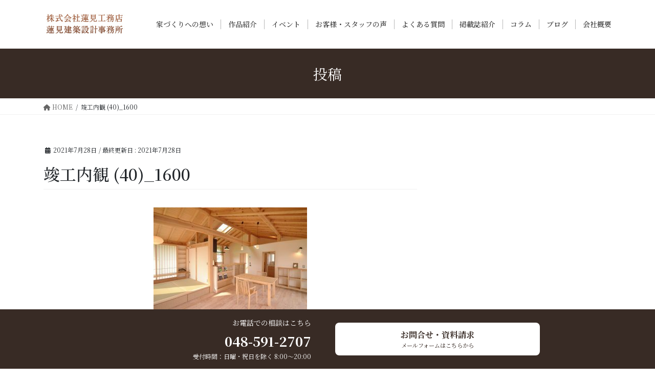

--- FILE ---
content_type: text/html; charset=UTF-8
request_url: https://www.hasumi.jp/works/%E7%94%B0%E5%9C%92%E9%A2%A8%E6%99%AF%E3%81%AB%E7%99%92%E3%81%95%E3%82%8C%E3%82%8B%E7%84%BC%E6%9D%89%E6%9D%BF%E5%BC%B5%E3%82%8A%E3%81%AE%E5%AE%B6/attachment/%E7%AB%A3%E5%B7%A5%E5%86%85%E8%A6%B3-40_1600/
body_size: 59881
content:

<!DOCTYPE html>
<html dir="ltr" lang="ja"
	prefix="og: https://ogp.me/ns#" >

<head>
	<meta charset="utf-8">
	<meta http-equiv="X-UA-Compatible" content="IE=edge">
	<meta name="viewport" content="width=device-width, initial-scale=1">
	
	
	<title>竣工内観 (40)_1600 | 埼玉県の工務店 蓮見工務店＋蓮見建築設計事務所 | 新築のご依頼なら</title>

		<!-- All in One SEO 4.2.6.1 - aioseo.com -->
		<meta name="robots" content="max-image-preview:large" />
		<meta name="google-site-verification" content="FUABURdGsUknnAqd70qY8Zo89aaOvwINTv_-lrTo1bs" />
		<link rel="canonical" href="https://www.hasumi.jp/works/%e7%94%b0%e5%9c%92%e9%a2%a8%e6%99%af%e3%81%ab%e7%99%92%e3%81%95%e3%82%8c%e3%82%8b%e7%84%bc%e6%9d%89%e6%9d%bf%e5%bc%b5%e3%82%8a%e3%81%ae%e5%ae%b6/attachment/%e7%ab%a3%e5%b7%a5%e5%86%85%e8%a6%b3-40_1600/" />
		<meta name="generator" content="All in One SEO (AIOSEO) 4.2.6.1 " />
		<meta property="og:locale" content="ja_JP" />
		<meta property="og:site_name" content="埼玉県の工務店 蓮見工務店＋蓮見建築設計事務所 | 新築のご依頼なら | 埼玉県で新築のご依頼なら、埼玉県北本市の工務店、蓮見工務店＋蓮見建築設計事務所へ。 自然エネルギーを有効活用するパッシブデザインなど、木造住宅を中心に様々なご依頼にお応えしてまいりました。リフォーム等の対応も可能でございます。お気軽にご相談ください。" />
		<meta property="og:type" content="article" />
		<meta property="og:title" content="竣工内観 (40)_1600 | 埼玉県の工務店 蓮見工務店＋蓮見建築設計事務所 | 新築のご依頼なら" />
		<meta property="og:url" content="https://www.hasumi.jp/works/%e7%94%b0%e5%9c%92%e9%a2%a8%e6%99%af%e3%81%ab%e7%99%92%e3%81%95%e3%82%8c%e3%82%8b%e7%84%bc%e6%9d%89%e6%9d%bf%e5%bc%b5%e3%82%8a%e3%81%ae%e5%ae%b6/attachment/%e7%ab%a3%e5%b7%a5%e5%86%85%e8%a6%b3-40_1600/" />
		<meta property="article:published_time" content="2021-07-28T07:51:19+00:00" />
		<meta property="article:modified_time" content="2021-07-28T07:51:19+00:00" />
		<meta name="twitter:card" content="summary" />
		<meta name="twitter:title" content="竣工内観 (40)_1600 | 埼玉県の工務店 蓮見工務店＋蓮見建築設計事務所 | 新築のご依頼なら" />
		<meta name="google" content="nositelinkssearchbox" />
		<script type="application/ld+json" class="aioseo-schema">
			{"@context":"https:\/\/schema.org","@graph":[{"@type":"BreadcrumbList","@id":"https:\/\/www.hasumi.jp\/works\/%e7%94%b0%e5%9c%92%e9%a2%a8%e6%99%af%e3%81%ab%e7%99%92%e3%81%95%e3%82%8c%e3%82%8b%e7%84%bc%e6%9d%89%e6%9d%bf%e5%bc%b5%e3%82%8a%e3%81%ae%e5%ae%b6\/attachment\/%e7%ab%a3%e5%b7%a5%e5%86%85%e8%a6%b3-40_1600\/#breadcrumblist","itemListElement":[{"@type":"ListItem","@id":"https:\/\/www.hasumi.jp\/#listItem","position":1,"item":{"@type":"WebPage","@id":"https:\/\/www.hasumi.jp\/","name":"\u30db\u30fc\u30e0","description":"\u57fc\u7389\u770c\u3067\u65b0\u7bc9\u306e\u3054\u4f9d\u983c\u306a\u3089\u3001\u57fc\u7389\u770c\u5317\u672c\u5e02\u306e\u5de5\u52d9\u5e97\u3001\u84ee\u898b\u5de5\u52d9\u5e97\uff0b\u84ee\u898b\u5efa\u7bc9\u8a2d\u8a08\u4e8b\u52d9\u6240\u3078\u3002 \u81ea\u7136\u30a8\u30cd\u30eb\u30ae\u30fc\u3092\u6709\u52b9\u6d3b\u7528\u3059\u308b\u30d1\u30c3\u30b7\u30d6\u30c7\u30b6\u30a4\u30f3\u306a\u3069\u3001\u6728\u9020\u4f4f\u5b85\u3092\u4e2d\u5fc3\u306b\u69d8\u3005\u306a\u3054\u4f9d\u983c\u306b\u304a\u5fdc\u3048\u3057\u3066\u307e\u3044\u308a\u307e\u3057\u305f\u3002\u30ea\u30d5\u30a9\u30fc\u30e0\u7b49\u306e\u5bfe\u5fdc\u3082\u53ef\u80fd\u3067\u3054\u3056\u3044\u307e\u3059\u3002\u304a\u6c17\u8efd\u306b\u3054\u76f8\u8ac7\u304f\u3060\u3055\u3044\u3002","url":"https:\/\/www.hasumi.jp\/"},"nextItem":"https:\/\/www.hasumi.jp\/works\/%e7%94%b0%e5%9c%92%e9%a2%a8%e6%99%af%e3%81%ab%e7%99%92%e3%81%95%e3%82%8c%e3%82%8b%e7%84%bc%e6%9d%89%e6%9d%bf%e5%bc%b5%e3%82%8a%e3%81%ae%e5%ae%b6\/attachment\/%e7%ab%a3%e5%b7%a5%e5%86%85%e8%a6%b3-40_1600\/#listItem"},{"@type":"ListItem","@id":"https:\/\/www.hasumi.jp\/works\/%e7%94%b0%e5%9c%92%e9%a2%a8%e6%99%af%e3%81%ab%e7%99%92%e3%81%95%e3%82%8c%e3%82%8b%e7%84%bc%e6%9d%89%e6%9d%bf%e5%bc%b5%e3%82%8a%e3%81%ae%e5%ae%b6\/attachment\/%e7%ab%a3%e5%b7%a5%e5%86%85%e8%a6%b3-40_1600\/#listItem","position":2,"item":{"@type":"WebPage","@id":"https:\/\/www.hasumi.jp\/works\/%e7%94%b0%e5%9c%92%e9%a2%a8%e6%99%af%e3%81%ab%e7%99%92%e3%81%95%e3%82%8c%e3%82%8b%e7%84%bc%e6%9d%89%e6%9d%bf%e5%bc%b5%e3%82%8a%e3%81%ae%e5%ae%b6\/attachment\/%e7%ab%a3%e5%b7%a5%e5%86%85%e8%a6%b3-40_1600\/","name":"\u7ae3\u5de5\u5185\u89b3 (40)_1600","url":"https:\/\/www.hasumi.jp\/works\/%e7%94%b0%e5%9c%92%e9%a2%a8%e6%99%af%e3%81%ab%e7%99%92%e3%81%95%e3%82%8c%e3%82%8b%e7%84%bc%e6%9d%89%e6%9d%bf%e5%bc%b5%e3%82%8a%e3%81%ae%e5%ae%b6\/attachment\/%e7%ab%a3%e5%b7%a5%e5%86%85%e8%a6%b3-40_1600\/"},"previousItem":"https:\/\/www.hasumi.jp\/#listItem"}]},{"@type":"ItemPage","@id":"https:\/\/www.hasumi.jp\/works\/%e7%94%b0%e5%9c%92%e9%a2%a8%e6%99%af%e3%81%ab%e7%99%92%e3%81%95%e3%82%8c%e3%82%8b%e7%84%bc%e6%9d%89%e6%9d%bf%e5%bc%b5%e3%82%8a%e3%81%ae%e5%ae%b6\/attachment\/%e7%ab%a3%e5%b7%a5%e5%86%85%e8%a6%b3-40_1600\/#itempage","url":"https:\/\/www.hasumi.jp\/works\/%e7%94%b0%e5%9c%92%e9%a2%a8%e6%99%af%e3%81%ab%e7%99%92%e3%81%95%e3%82%8c%e3%82%8b%e7%84%bc%e6%9d%89%e6%9d%bf%e5%bc%b5%e3%82%8a%e3%81%ae%e5%ae%b6\/attachment\/%e7%ab%a3%e5%b7%a5%e5%86%85%e8%a6%b3-40_1600\/","name":"\u7ae3\u5de5\u5185\u89b3 (40)_1600 | \u57fc\u7389\u770c\u306e\u5de5\u52d9\u5e97 \u84ee\u898b\u5de5\u52d9\u5e97\uff0b\u84ee\u898b\u5efa\u7bc9\u8a2d\u8a08\u4e8b\u52d9\u6240 | \u65b0\u7bc9\u306e\u3054\u4f9d\u983c\u306a\u3089","inLanguage":"ja","isPartOf":{"@id":"https:\/\/www.hasumi.jp\/#website"},"breadcrumb":{"@id":"https:\/\/www.hasumi.jp\/works\/%e7%94%b0%e5%9c%92%e9%a2%a8%e6%99%af%e3%81%ab%e7%99%92%e3%81%95%e3%82%8c%e3%82%8b%e7%84%bc%e6%9d%89%e6%9d%bf%e5%bc%b5%e3%82%8a%e3%81%ae%e5%ae%b6\/attachment\/%e7%ab%a3%e5%b7%a5%e5%86%85%e8%a6%b3-40_1600\/#breadcrumblist"},"author":"https:\/\/www.hasumi.jp\/author\/wpmaster\/#author","creator":"https:\/\/www.hasumi.jp\/author\/wpmaster\/#author","datePublished":"2021-07-28T07:51:19+09:00","dateModified":"2021-07-28T07:51:19+09:00"},{"@type":"Organization","@id":"https:\/\/www.hasumi.jp\/#organization","name":"\u57fc\u7389\u770c\u306e\u5de5\u52d9\u5e97 \u84ee\u898b\u5de5\u52d9\u5e97\uff0b\u84ee\u898b\u5efa\u7bc9\u8a2d\u8a08\u4e8b\u52d9\u6240 | \u65b0\u7bc9\u306e\u3054\u4f9d\u983c\u306a\u3089","url":"https:\/\/www.hasumi.jp\/"},{"@type":"WebSite","@id":"https:\/\/www.hasumi.jp\/#website","url":"https:\/\/www.hasumi.jp\/","name":"\u57fc\u7389\u770c\u306e\u5de5\u52d9\u5e97 \u84ee\u898b\u5de5\u52d9\u5e97\uff0b\u84ee\u898b\u5efa\u7bc9\u8a2d\u8a08\u4e8b\u52d9\u6240 | \u65b0\u7bc9\u306e\u3054\u4f9d\u983c\u306a\u3089","description":"\u57fc\u7389\u770c\u3067\u65b0\u7bc9\u306e\u3054\u4f9d\u983c\u306a\u3089\u3001\u57fc\u7389\u770c\u5317\u672c\u5e02\u306e\u5de5\u52d9\u5e97\u3001\u84ee\u898b\u5de5\u52d9\u5e97\uff0b\u84ee\u898b\u5efa\u7bc9\u8a2d\u8a08\u4e8b\u52d9\u6240\u3078\u3002 \u81ea\u7136\u30a8\u30cd\u30eb\u30ae\u30fc\u3092\u6709\u52b9\u6d3b\u7528\u3059\u308b\u30d1\u30c3\u30b7\u30d6\u30c7\u30b6\u30a4\u30f3\u306a\u3069\u3001\u6728\u9020\u4f4f\u5b85\u3092\u4e2d\u5fc3\u306b\u69d8\u3005\u306a\u3054\u4f9d\u983c\u306b\u304a\u5fdc\u3048\u3057\u3066\u307e\u3044\u308a\u307e\u3057\u305f\u3002\u30ea\u30d5\u30a9\u30fc\u30e0\u7b49\u306e\u5bfe\u5fdc\u3082\u53ef\u80fd\u3067\u3054\u3056\u3044\u307e\u3059\u3002\u304a\u6c17\u8efd\u306b\u3054\u76f8\u8ac7\u304f\u3060\u3055\u3044\u3002","inLanguage":"ja","publisher":{"@id":"https:\/\/www.hasumi.jp\/#organization"}}]}
		</script>
		<!-- All in One SEO -->

<link rel='dns-prefetch' href='//www.google.com' />
<link rel='dns-prefetch' href='//fonts.googleapis.com' />
<link rel='dns-prefetch' href='//s.w.org' />
<link rel="alternate" type="application/rss+xml" title="埼玉県の工務店 蓮見工務店＋蓮見建築設計事務所 | 新築のご依頼なら &raquo; フィード" href="https://www.hasumi.jp/feed/" />
<link rel="alternate" type="application/rss+xml" title="埼玉県の工務店 蓮見工務店＋蓮見建築設計事務所 | 新築のご依頼なら &raquo; コメントフィード" href="https://www.hasumi.jp/comments/feed/" />
<script type="text/javascript">
window._wpemojiSettings = {"baseUrl":"https:\/\/s.w.org\/images\/core\/emoji\/14.0.0\/72x72\/","ext":".png","svgUrl":"https:\/\/s.w.org\/images\/core\/emoji\/14.0.0\/svg\/","svgExt":".svg","source":{"concatemoji":"https:\/\/www.hasumi.jp\/wp-includes\/js\/wp-emoji-release.min.js?ver=6.0.11"}};
/*! This file is auto-generated */
!function(e,a,t){var n,r,o,i=a.createElement("canvas"),p=i.getContext&&i.getContext("2d");function s(e,t){var a=String.fromCharCode,e=(p.clearRect(0,0,i.width,i.height),p.fillText(a.apply(this,e),0,0),i.toDataURL());return p.clearRect(0,0,i.width,i.height),p.fillText(a.apply(this,t),0,0),e===i.toDataURL()}function c(e){var t=a.createElement("script");t.src=e,t.defer=t.type="text/javascript",a.getElementsByTagName("head")[0].appendChild(t)}for(o=Array("flag","emoji"),t.supports={everything:!0,everythingExceptFlag:!0},r=0;r<o.length;r++)t.supports[o[r]]=function(e){if(!p||!p.fillText)return!1;switch(p.textBaseline="top",p.font="600 32px Arial",e){case"flag":return s([127987,65039,8205,9895,65039],[127987,65039,8203,9895,65039])?!1:!s([55356,56826,55356,56819],[55356,56826,8203,55356,56819])&&!s([55356,57332,56128,56423,56128,56418,56128,56421,56128,56430,56128,56423,56128,56447],[55356,57332,8203,56128,56423,8203,56128,56418,8203,56128,56421,8203,56128,56430,8203,56128,56423,8203,56128,56447]);case"emoji":return!s([129777,127995,8205,129778,127999],[129777,127995,8203,129778,127999])}return!1}(o[r]),t.supports.everything=t.supports.everything&&t.supports[o[r]],"flag"!==o[r]&&(t.supports.everythingExceptFlag=t.supports.everythingExceptFlag&&t.supports[o[r]]);t.supports.everythingExceptFlag=t.supports.everythingExceptFlag&&!t.supports.flag,t.DOMReady=!1,t.readyCallback=function(){t.DOMReady=!0},t.supports.everything||(n=function(){t.readyCallback()},a.addEventListener?(a.addEventListener("DOMContentLoaded",n,!1),e.addEventListener("load",n,!1)):(e.attachEvent("onload",n),a.attachEvent("onreadystatechange",function(){"complete"===a.readyState&&t.readyCallback()})),(e=t.source||{}).concatemoji?c(e.concatemoji):e.wpemoji&&e.twemoji&&(c(e.twemoji),c(e.wpemoji)))}(window,document,window._wpemojiSettings);
</script>
<style type="text/css">
img.wp-smiley,
img.emoji {
	display: inline !important;
	border: none !important;
	box-shadow: none !important;
	height: 1em !important;
	width: 1em !important;
	margin: 0 0.07em !important;
	vertical-align: -0.1em !important;
	background: none !important;
	padding: 0 !important;
}
</style>
	<link rel='stylesheet' id='sbi_styles-css'  href='https://www.hasumi.jp/wp-content/plugins/instagram-feed/css/sbi-styles.min.css?ver=6.6.1' type='text/css' media='all' />
<link rel='stylesheet' id='wp-block-library-css'  href='https://www.hasumi.jp/wp-includes/css/dist/block-library/style.min.css?ver=6.0.11' type='text/css' media='all' />
<style id='global-styles-inline-css' type='text/css'>
body{--wp--preset--color--black: #000000;--wp--preset--color--cyan-bluish-gray: #abb8c3;--wp--preset--color--white: #ffffff;--wp--preset--color--pale-pink: #f78da7;--wp--preset--color--vivid-red: #cf2e2e;--wp--preset--color--luminous-vivid-orange: #ff6900;--wp--preset--color--luminous-vivid-amber: #fcb900;--wp--preset--color--light-green-cyan: #7bdcb5;--wp--preset--color--vivid-green-cyan: #00d084;--wp--preset--color--pale-cyan-blue: #8ed1fc;--wp--preset--color--vivid-cyan-blue: #0693e3;--wp--preset--color--vivid-purple: #9b51e0;--wp--preset--gradient--vivid-cyan-blue-to-vivid-purple: linear-gradient(135deg,rgba(6,147,227,1) 0%,rgb(155,81,224) 100%);--wp--preset--gradient--light-green-cyan-to-vivid-green-cyan: linear-gradient(135deg,rgb(122,220,180) 0%,rgb(0,208,130) 100%);--wp--preset--gradient--luminous-vivid-amber-to-luminous-vivid-orange: linear-gradient(135deg,rgba(252,185,0,1) 0%,rgba(255,105,0,1) 100%);--wp--preset--gradient--luminous-vivid-orange-to-vivid-red: linear-gradient(135deg,rgba(255,105,0,1) 0%,rgb(207,46,46) 100%);--wp--preset--gradient--very-light-gray-to-cyan-bluish-gray: linear-gradient(135deg,rgb(238,238,238) 0%,rgb(169,184,195) 100%);--wp--preset--gradient--cool-to-warm-spectrum: linear-gradient(135deg,rgb(74,234,220) 0%,rgb(151,120,209) 20%,rgb(207,42,186) 40%,rgb(238,44,130) 60%,rgb(251,105,98) 80%,rgb(254,248,76) 100%);--wp--preset--gradient--blush-light-purple: linear-gradient(135deg,rgb(255,206,236) 0%,rgb(152,150,240) 100%);--wp--preset--gradient--blush-bordeaux: linear-gradient(135deg,rgb(254,205,165) 0%,rgb(254,45,45) 50%,rgb(107,0,62) 100%);--wp--preset--gradient--luminous-dusk: linear-gradient(135deg,rgb(255,203,112) 0%,rgb(199,81,192) 50%,rgb(65,88,208) 100%);--wp--preset--gradient--pale-ocean: linear-gradient(135deg,rgb(255,245,203) 0%,rgb(182,227,212) 50%,rgb(51,167,181) 100%);--wp--preset--gradient--electric-grass: linear-gradient(135deg,rgb(202,248,128) 0%,rgb(113,206,126) 100%);--wp--preset--gradient--midnight: linear-gradient(135deg,rgb(2,3,129) 0%,rgb(40,116,252) 100%);--wp--preset--duotone--dark-grayscale: url('#wp-duotone-dark-grayscale');--wp--preset--duotone--grayscale: url('#wp-duotone-grayscale');--wp--preset--duotone--purple-yellow: url('#wp-duotone-purple-yellow');--wp--preset--duotone--blue-red: url('#wp-duotone-blue-red');--wp--preset--duotone--midnight: url('#wp-duotone-midnight');--wp--preset--duotone--magenta-yellow: url('#wp-duotone-magenta-yellow');--wp--preset--duotone--purple-green: url('#wp-duotone-purple-green');--wp--preset--duotone--blue-orange: url('#wp-duotone-blue-orange');--wp--preset--font-size--small: 13px;--wp--preset--font-size--medium: 20px;--wp--preset--font-size--large: 36px;--wp--preset--font-size--x-large: 42px;}.has-black-color{color: var(--wp--preset--color--black) !important;}.has-cyan-bluish-gray-color{color: var(--wp--preset--color--cyan-bluish-gray) !important;}.has-white-color{color: var(--wp--preset--color--white) !important;}.has-pale-pink-color{color: var(--wp--preset--color--pale-pink) !important;}.has-vivid-red-color{color: var(--wp--preset--color--vivid-red) !important;}.has-luminous-vivid-orange-color{color: var(--wp--preset--color--luminous-vivid-orange) !important;}.has-luminous-vivid-amber-color{color: var(--wp--preset--color--luminous-vivid-amber) !important;}.has-light-green-cyan-color{color: var(--wp--preset--color--light-green-cyan) !important;}.has-vivid-green-cyan-color{color: var(--wp--preset--color--vivid-green-cyan) !important;}.has-pale-cyan-blue-color{color: var(--wp--preset--color--pale-cyan-blue) !important;}.has-vivid-cyan-blue-color{color: var(--wp--preset--color--vivid-cyan-blue) !important;}.has-vivid-purple-color{color: var(--wp--preset--color--vivid-purple) !important;}.has-black-background-color{background-color: var(--wp--preset--color--black) !important;}.has-cyan-bluish-gray-background-color{background-color: var(--wp--preset--color--cyan-bluish-gray) !important;}.has-white-background-color{background-color: var(--wp--preset--color--white) !important;}.has-pale-pink-background-color{background-color: var(--wp--preset--color--pale-pink) !important;}.has-vivid-red-background-color{background-color: var(--wp--preset--color--vivid-red) !important;}.has-luminous-vivid-orange-background-color{background-color: var(--wp--preset--color--luminous-vivid-orange) !important;}.has-luminous-vivid-amber-background-color{background-color: var(--wp--preset--color--luminous-vivid-amber) !important;}.has-light-green-cyan-background-color{background-color: var(--wp--preset--color--light-green-cyan) !important;}.has-vivid-green-cyan-background-color{background-color: var(--wp--preset--color--vivid-green-cyan) !important;}.has-pale-cyan-blue-background-color{background-color: var(--wp--preset--color--pale-cyan-blue) !important;}.has-vivid-cyan-blue-background-color{background-color: var(--wp--preset--color--vivid-cyan-blue) !important;}.has-vivid-purple-background-color{background-color: var(--wp--preset--color--vivid-purple) !important;}.has-black-border-color{border-color: var(--wp--preset--color--black) !important;}.has-cyan-bluish-gray-border-color{border-color: var(--wp--preset--color--cyan-bluish-gray) !important;}.has-white-border-color{border-color: var(--wp--preset--color--white) !important;}.has-pale-pink-border-color{border-color: var(--wp--preset--color--pale-pink) !important;}.has-vivid-red-border-color{border-color: var(--wp--preset--color--vivid-red) !important;}.has-luminous-vivid-orange-border-color{border-color: var(--wp--preset--color--luminous-vivid-orange) !important;}.has-luminous-vivid-amber-border-color{border-color: var(--wp--preset--color--luminous-vivid-amber) !important;}.has-light-green-cyan-border-color{border-color: var(--wp--preset--color--light-green-cyan) !important;}.has-vivid-green-cyan-border-color{border-color: var(--wp--preset--color--vivid-green-cyan) !important;}.has-pale-cyan-blue-border-color{border-color: var(--wp--preset--color--pale-cyan-blue) !important;}.has-vivid-cyan-blue-border-color{border-color: var(--wp--preset--color--vivid-cyan-blue) !important;}.has-vivid-purple-border-color{border-color: var(--wp--preset--color--vivid-purple) !important;}.has-vivid-cyan-blue-to-vivid-purple-gradient-background{background: var(--wp--preset--gradient--vivid-cyan-blue-to-vivid-purple) !important;}.has-light-green-cyan-to-vivid-green-cyan-gradient-background{background: var(--wp--preset--gradient--light-green-cyan-to-vivid-green-cyan) !important;}.has-luminous-vivid-amber-to-luminous-vivid-orange-gradient-background{background: var(--wp--preset--gradient--luminous-vivid-amber-to-luminous-vivid-orange) !important;}.has-luminous-vivid-orange-to-vivid-red-gradient-background{background: var(--wp--preset--gradient--luminous-vivid-orange-to-vivid-red) !important;}.has-very-light-gray-to-cyan-bluish-gray-gradient-background{background: var(--wp--preset--gradient--very-light-gray-to-cyan-bluish-gray) !important;}.has-cool-to-warm-spectrum-gradient-background{background: var(--wp--preset--gradient--cool-to-warm-spectrum) !important;}.has-blush-light-purple-gradient-background{background: var(--wp--preset--gradient--blush-light-purple) !important;}.has-blush-bordeaux-gradient-background{background: var(--wp--preset--gradient--blush-bordeaux) !important;}.has-luminous-dusk-gradient-background{background: var(--wp--preset--gradient--luminous-dusk) !important;}.has-pale-ocean-gradient-background{background: var(--wp--preset--gradient--pale-ocean) !important;}.has-electric-grass-gradient-background{background: var(--wp--preset--gradient--electric-grass) !important;}.has-midnight-gradient-background{background: var(--wp--preset--gradient--midnight) !important;}.has-small-font-size{font-size: var(--wp--preset--font-size--small) !important;}.has-medium-font-size{font-size: var(--wp--preset--font-size--medium) !important;}.has-large-font-size{font-size: var(--wp--preset--font-size--large) !important;}.has-x-large-font-size{font-size: var(--wp--preset--font-size--x-large) !important;}
</style>
<link rel='stylesheet' id='contact-form-7-css'  href='https://www.hasumi.jp/wp-content/plugins/contact-form-7/includes/css/styles.css?ver=5.6.3' type='text/css' media='all' />
<link rel='stylesheet' id='contact-form-7-confirm-css'  href='https://www.hasumi.jp/wp-content/plugins/contact-form-7-add-confirm/includes/css/styles.css?ver=5.1' type='text/css' media='all' />
<link rel='stylesheet' id='noto-sans-css'  href='https://fonts.googleapis.com/css?family=Noto+Sans+JP&#038;ver=6.0.11' type='text/css' media='all' />
<link rel='stylesheet' id='notoselif-css'  href='https://fonts.googleapis.com/css2?family=Noto+Serif+JP%3Awght%40400%3B500%3B700&#038;display=swap&#038;ver=6.0.11' type='text/css' media='all' />
<link rel='stylesheet' id='crimson-css'  href='https://fonts.googleapis.com/css2?family=Crimson+Text%3Awght%40400%3B600%3B700&#038;display=swap&#038;ver=6.0.11' type='text/css' media='all' />
<link rel='stylesheet' id='vollkorn-css'  href='https://fonts.googleapis.com/css2?family=Vollkorn&#038;display=swap&#038;ver=6.0.11' type='text/css' media='all' />
<link rel='stylesheet' id='bootstrap-4-style-css'  href='https://www.hasumi.jp/wp-content/themes/lightning/library/bootstrap-4/css/bootstrap.min.css?ver=4.3.1' type='text/css' media='all' />
<link rel='stylesheet' id='lightning-design-style-css'  href='https://www.hasumi.jp/wp-content/themes/lightning/design-skin/origin2/css/style.css?ver=9.1.1' type='text/css' media='all' />
<style id='lightning-design-style-inline-css' type='text/css'>
.tagcloud a:before { font-family: "Font Awesome 5 Free";content: "\f02b";font-weight: bold; }
.media .media-body .media-heading a:hover { color:#382b25; }@media (min-width: 768px){.gMenu > li:before,.gMenu > li.menu-item-has-children::after { border-bottom-color:#382b25 }.gMenu li li { background-color:#382b25 }.gMenu li li a:hover { background-color:#382b25; }} /* @media (min-width: 768px) */.page-header { background-color:#382b25; }h2,.mainSection-title { border-top-color:#382b25; }h3:after,.subSection-title:after { border-bottom-color:#382b25; }ul.page-numbers li span.page-numbers.current { background-color:#382b25; }.pager li > a { border-color:#382b25;color:#382b25;}.pager li > a:hover { background-color:#382b25;color:#fff;}.siteFooter { border-top-color:#382b25; }dt { border-left-color:#382b25; }
</style>
<link rel='stylesheet' id='custom-css'  href='https://www.hasumi.jp/wp-content/themes/lightning_child/css/custom.css?ver=6.0.11' type='text/css' media='all' />
<link rel='stylesheet' id='reset-css'  href='https://www.hasumi.jp/wp-content/themes/lightning_child/css/reset.css?ver=6.0.11' type='text/css' media='all' />
<link rel='stylesheet' id='slick-css'  href='https://www.hasumi.jp/wp-content/themes/lightning_child/css/slick.css?ver=6.0.11' type='text/css' media='all' />
<link rel='stylesheet' id='header-menu-css'  href='https://www.hasumi.jp/wp-content/themes/lightning_child/css/header.css?ver=6.0.11' type='text/css' media='all' />
<link rel='stylesheet' id='lightning-common-style-css'  href='https://www.hasumi.jp/wp-content/themes/lightning/assets/css/common.css?ver=9.1.1' type='text/css' media='all' />
<link rel='stylesheet' id='lightning-theme-style-css'  href='https://www.hasumi.jp/wp-content/themes/lightning_child/style.css?ver=9.1.1' type='text/css' media='all' />
<style id='lightning-theme-style-inline-css' type='text/css'>

			.prBlock_icon_outer { border:1px solid #382b25; }
			.prBlock_icon { color:#382b25; }
		
</style>
<link rel='stylesheet' id='vk-font-awesome-css'  href='https://www.hasumi.jp/wp-content/themes/lightning/inc/font-awesome/package/versions/5/css/all.min.css?ver=5.11.2' type='text/css' media='all' />
<script type='text/javascript' src='https://www.hasumi.jp/wp-includes/js/jquery/jquery.min.js?ver=3.6.0' id='jquery-core-js'></script>
<script type='text/javascript' id='jquery-core-js-after'>
;(function($,document,window){$(document).ready(function($){/* Add scroll recognition class */$(window).scroll(function () {var scroll = $(this).scrollTop();if ($(this).scrollTop() > 160) {$('body').addClass('header_scrolled');} else {$('body').removeClass('header_scrolled');}});});})(jQuery,document,window);
</script>
<script type='text/javascript' src='https://www.hasumi.jp/wp-includes/js/jquery/jquery-migrate.min.js?ver=3.3.2' id='jquery-migrate-js'></script>
<script type='text/javascript' src='https://www.hasumi.jp/wp-content/themes/lightning_child/js/slick.min.js?ver=6.0.11' id='slick-js'></script>
<script type='text/javascript' src='https://www.hasumi.jp/wp-content/themes/lightning_child/js/common.js?ver=6.0.11' id='common-js-js'></script>
<link rel="https://api.w.org/" href="https://www.hasumi.jp/wp-json/" /><link rel="alternate" type="application/json" href="https://www.hasumi.jp/wp-json/wp/v2/media/5169" /><link rel="EditURI" type="application/rsd+xml" title="RSD" href="https://www.hasumi.jp/xmlrpc.php?rsd" />
<link rel="wlwmanifest" type="application/wlwmanifest+xml" href="https://www.hasumi.jp/wp-includes/wlwmanifest.xml" /> 
<meta name="generator" content="WordPress 6.0.11" />
<link rel='shortlink' href='https://www.hasumi.jp/?p=5169' />
<link rel="alternate" type="application/json+oembed" href="https://www.hasumi.jp/wp-json/oembed/1.0/embed?url=https%3A%2F%2Fwww.hasumi.jp%2Fworks%2F%25e7%2594%25b0%25e5%259c%2592%25e9%25a2%25a8%25e6%2599%25af%25e3%2581%25ab%25e7%2599%2592%25e3%2581%2595%25e3%2582%258c%25e3%2582%258b%25e7%2584%25bc%25e6%259d%2589%25e6%259d%25bf%25e5%25bc%25b5%25e3%2582%258a%25e3%2581%25ae%25e5%25ae%25b6%2Fattachment%2F%25e7%25ab%25a3%25e5%25b7%25a5%25e5%2586%2585%25e8%25a6%25b3-40_1600%2F" />
<link rel="alternate" type="text/xml+oembed" href="https://www.hasumi.jp/wp-json/oembed/1.0/embed?url=https%3A%2F%2Fwww.hasumi.jp%2Fworks%2F%25e7%2594%25b0%25e5%259c%2592%25e9%25a2%25a8%25e6%2599%25af%25e3%2581%25ab%25e7%2599%2592%25e3%2581%2595%25e3%2582%258c%25e3%2582%258b%25e7%2584%25bc%25e6%259d%2589%25e6%259d%25bf%25e5%25bc%25b5%25e3%2582%258a%25e3%2581%25ae%25e5%25ae%25b6%2Fattachment%2F%25e7%25ab%25a3%25e5%25b7%25a5%25e5%2586%2585%25e8%25a6%25b3-40_1600%2F&#038;format=xml" />
<style id="lightning-color-custom-for-plugins" type="text/css">/* ltg theme common */.color_key_bg,.color_key_bg_hover:hover{background-color: #382b25;}.color_key_txt,.color_key_txt_hover:hover{color: #382b25;}.color_key_border,.color_key_border_hover:hover{border-color: #382b25;}.color_key_dark_bg,.color_key_dark_bg_hover:hover{background-color: #382b25;}.color_key_dark_txt,.color_key_dark_txt_hover:hover{color: #382b25;}.color_key_dark_border,.color_key_dark_border_hover:hover{border-color: #382b25;}</style><style id="lightning-common-style-custom" type="text/css">/* ltg common custom */ .bbp-submit-wrapper .button.submit,.woocommerce a.button.alt:hover,.woocommerce-product-search button:hover,.woocommerce button.button.alt { background-color:#382b25 ; }.bbp-submit-wrapper .button.submit:hover,.woocommerce a.button.alt,.woocommerce-product-search button,.woocommerce button.button.alt:hover { background-color:#382b25 ; }.woocommerce ul.product_list_widget li a:hover img { border-color:#382b25; }.veu_color_txt_key { color:#382b25 ; }.veu_color_bg_key { background-color:#382b25 ; }.veu_color_border_key { border-color:#382b25 ; }.btn-default { border-color:#382b25;color:#382b25;}.btn-default:focus,.btn-default:hover { border-color:#382b25;background-color: #382b25; }.btn-primary { background-color:#382b25;border-color:#382b25; }.btn-primary:focus,.btn-primary:hover { background-color:#382b25;border-color:#382b25; }</style><link rel="icon" href="https://www.hasumi.jp/wp-content/uploads/favicon.ico" sizes="32x32" />
<link rel="icon" href="https://www.hasumi.jp/wp-content/uploads/favicon.ico" sizes="192x192" />
<link rel="apple-touch-icon" href="https://www.hasumi.jp/wp-content/uploads/favicon.ico" />
<meta name="msapplication-TileImage" content="https://www.hasumi.jp/wp-content/uploads/favicon.ico" />
			<!-- Google Tag Manager -->
		<script>
			(function(w, d, s, l, i) {
				w[l] = w[l] || [];
				w[l].push({
					'gtm.start': new Date().getTime(),
					event: 'gtm.js'
				});
				var f = d.getElementsByTagName(s)[0],
					j = d.createElement(s),
					dl = l != 'dataLayer' ? '&l=' + l : '';
				j.async = true;
				j.src =
					'https://www.googletagmanager.com/gtm.js?id=' + i + dl;
				f.parentNode.insertBefore(j, f);
			})(window, document, 'script', 'dataLayer', 'GTM-PPN58LH');
		</script>
		<!-- End Google Tag Manager -->
	
	<!-- Font Awesome -->
	<link rel="stylesheet" href="https://cdnjs.cloudflare.com/ajax/libs/font-awesome/6.5.2/css/all.min.css">
</head>

<body class="attachment attachment-template-default single single-attachment postid-5169 attachmentid-5169 attachment-jpeg sidebar-fix bootstrap4 device-pc fa_v5_css">
			<!-- Google Tag Manager (noscript) -->
		<noscript><iframe src="https://www.googletagmanager.com/ns.html?id=GTM-PPN58LH" height="0" width="0" style="display:none;visibility:hidden"></iframe></noscript>
		<!-- End Google Tag Manager (noscript) -->
		<a class="skip-link screen-reader-text" href="#main">コンテンツに移動</a>
	<a class="skip-link screen-reader-text" href="#main">ナビゲーションに移動</a>
	<svg xmlns="http://www.w3.org/2000/svg" viewBox="0 0 0 0" width="0" height="0" focusable="false" role="none" style="visibility: hidden; position: absolute; left: -9999px; overflow: hidden;" ><defs><filter id="wp-duotone-dark-grayscale"><feColorMatrix color-interpolation-filters="sRGB" type="matrix" values=" .299 .587 .114 0 0 .299 .587 .114 0 0 .299 .587 .114 0 0 .299 .587 .114 0 0 " /><feComponentTransfer color-interpolation-filters="sRGB" ><feFuncR type="table" tableValues="0 0.49803921568627" /><feFuncG type="table" tableValues="0 0.49803921568627" /><feFuncB type="table" tableValues="0 0.49803921568627" /><feFuncA type="table" tableValues="1 1" /></feComponentTransfer><feComposite in2="SourceGraphic" operator="in" /></filter></defs></svg><svg xmlns="http://www.w3.org/2000/svg" viewBox="0 0 0 0" width="0" height="0" focusable="false" role="none" style="visibility: hidden; position: absolute; left: -9999px; overflow: hidden;" ><defs><filter id="wp-duotone-grayscale"><feColorMatrix color-interpolation-filters="sRGB" type="matrix" values=" .299 .587 .114 0 0 .299 .587 .114 0 0 .299 .587 .114 0 0 .299 .587 .114 0 0 " /><feComponentTransfer color-interpolation-filters="sRGB" ><feFuncR type="table" tableValues="0 1" /><feFuncG type="table" tableValues="0 1" /><feFuncB type="table" tableValues="0 1" /><feFuncA type="table" tableValues="1 1" /></feComponentTransfer><feComposite in2="SourceGraphic" operator="in" /></filter></defs></svg><svg xmlns="http://www.w3.org/2000/svg" viewBox="0 0 0 0" width="0" height="0" focusable="false" role="none" style="visibility: hidden; position: absolute; left: -9999px; overflow: hidden;" ><defs><filter id="wp-duotone-purple-yellow"><feColorMatrix color-interpolation-filters="sRGB" type="matrix" values=" .299 .587 .114 0 0 .299 .587 .114 0 0 .299 .587 .114 0 0 .299 .587 .114 0 0 " /><feComponentTransfer color-interpolation-filters="sRGB" ><feFuncR type="table" tableValues="0.54901960784314 0.98823529411765" /><feFuncG type="table" tableValues="0 1" /><feFuncB type="table" tableValues="0.71764705882353 0.25490196078431" /><feFuncA type="table" tableValues="1 1" /></feComponentTransfer><feComposite in2="SourceGraphic" operator="in" /></filter></defs></svg><svg xmlns="http://www.w3.org/2000/svg" viewBox="0 0 0 0" width="0" height="0" focusable="false" role="none" style="visibility: hidden; position: absolute; left: -9999px; overflow: hidden;" ><defs><filter id="wp-duotone-blue-red"><feColorMatrix color-interpolation-filters="sRGB" type="matrix" values=" .299 .587 .114 0 0 .299 .587 .114 0 0 .299 .587 .114 0 0 .299 .587 .114 0 0 " /><feComponentTransfer color-interpolation-filters="sRGB" ><feFuncR type="table" tableValues="0 1" /><feFuncG type="table" tableValues="0 0.27843137254902" /><feFuncB type="table" tableValues="0.5921568627451 0.27843137254902" /><feFuncA type="table" tableValues="1 1" /></feComponentTransfer><feComposite in2="SourceGraphic" operator="in" /></filter></defs></svg><svg xmlns="http://www.w3.org/2000/svg" viewBox="0 0 0 0" width="0" height="0" focusable="false" role="none" style="visibility: hidden; position: absolute; left: -9999px; overflow: hidden;" ><defs><filter id="wp-duotone-midnight"><feColorMatrix color-interpolation-filters="sRGB" type="matrix" values=" .299 .587 .114 0 0 .299 .587 .114 0 0 .299 .587 .114 0 0 .299 .587 .114 0 0 " /><feComponentTransfer color-interpolation-filters="sRGB" ><feFuncR type="table" tableValues="0 0" /><feFuncG type="table" tableValues="0 0.64705882352941" /><feFuncB type="table" tableValues="0 1" /><feFuncA type="table" tableValues="1 1" /></feComponentTransfer><feComposite in2="SourceGraphic" operator="in" /></filter></defs></svg><svg xmlns="http://www.w3.org/2000/svg" viewBox="0 0 0 0" width="0" height="0" focusable="false" role="none" style="visibility: hidden; position: absolute; left: -9999px; overflow: hidden;" ><defs><filter id="wp-duotone-magenta-yellow"><feColorMatrix color-interpolation-filters="sRGB" type="matrix" values=" .299 .587 .114 0 0 .299 .587 .114 0 0 .299 .587 .114 0 0 .299 .587 .114 0 0 " /><feComponentTransfer color-interpolation-filters="sRGB" ><feFuncR type="table" tableValues="0.78039215686275 1" /><feFuncG type="table" tableValues="0 0.94901960784314" /><feFuncB type="table" tableValues="0.35294117647059 0.47058823529412" /><feFuncA type="table" tableValues="1 1" /></feComponentTransfer><feComposite in2="SourceGraphic" operator="in" /></filter></defs></svg><svg xmlns="http://www.w3.org/2000/svg" viewBox="0 0 0 0" width="0" height="0" focusable="false" role="none" style="visibility: hidden; position: absolute; left: -9999px; overflow: hidden;" ><defs><filter id="wp-duotone-purple-green"><feColorMatrix color-interpolation-filters="sRGB" type="matrix" values=" .299 .587 .114 0 0 .299 .587 .114 0 0 .299 .587 .114 0 0 .299 .587 .114 0 0 " /><feComponentTransfer color-interpolation-filters="sRGB" ><feFuncR type="table" tableValues="0.65098039215686 0.40392156862745" /><feFuncG type="table" tableValues="0 1" /><feFuncB type="table" tableValues="0.44705882352941 0.4" /><feFuncA type="table" tableValues="1 1" /></feComponentTransfer><feComposite in2="SourceGraphic" operator="in" /></filter></defs></svg><svg xmlns="http://www.w3.org/2000/svg" viewBox="0 0 0 0" width="0" height="0" focusable="false" role="none" style="visibility: hidden; position: absolute; left: -9999px; overflow: hidden;" ><defs><filter id="wp-duotone-blue-orange"><feColorMatrix color-interpolation-filters="sRGB" type="matrix" values=" .299 .587 .114 0 0 .299 .587 .114 0 0 .299 .587 .114 0 0 .299 .587 .114 0 0 " /><feComponentTransfer color-interpolation-filters="sRGB" ><feFuncR type="table" tableValues="0.098039215686275 1" /><feFuncG type="table" tableValues="0 0.66274509803922" /><feFuncB type="table" tableValues="0.84705882352941 0.41960784313725" /><feFuncA type="table" tableValues="1 1" /></feComponentTransfer><feComposite in2="SourceGraphic" operator="in" /></filter></defs></svg>		<header class="siteHeader">
				<div class="container siteHeadContainer">
			<div class="navbar-header">
								<p class="navbar-brand siteHeader_logo">
					<a href="https://www.hasumi.jp/">
						<span class="logo-img"><img src="https://www.hasumi.jp/wp-content/uploads/logo-1-1.jpg" alt="埼玉県の工務店 蓮見工務店＋蓮見建築設計事務所 | 新築のご依頼なら" /></span>
						<span class="logo-text">株式会社蓮見工務店<br>蓮見建築設計事務所</span>
					</a>
				</p>
											</div>

			<div id="gMenu_outer" class="gMenu_outer"><nav class="menu-main-menu-container"><ul id="menu-main-menu" class="menu gMenu vk-menu-acc"><li id="menu-item-378" class="menu-item menu-item-type-post_type menu-item-object-page"><a href="https://www.hasumi.jp/about/"><strong class="gMenu_name">家づくりへの想い</strong></a></li>
<li id="menu-item-241" class="menu-item menu-item-type-post_type menu-item-object-page"><a href="https://www.hasumi.jp/works/"><strong class="gMenu_name">作品紹介</strong></a></li>
<li id="menu-item-13156" class="menu-item menu-item-type-custom menu-item-object-custom"><a href="https://www.hasumi.jp/event/"><strong class="gMenu_name">イベント</strong></a></li>
<li id="menu-item-515" class="menu-item menu-item-type-post_type menu-item-object-page menu-item-has-children"><a href="https://www.hasumi.jp/interview/"><strong class="gMenu_name">お客様・スタッフの声</strong></a>
<ul class="sub-menu">
	<li id="menu-item-517" class="menu-item menu-item-type-post_type menu-item-object-page"><a href="https://www.hasumi.jp/interview/guest-interview/">お客様インタビュー</a></li>
	<li id="menu-item-516" class="menu-item menu-item-type-post_type menu-item-object-page"><a href="https://www.hasumi.jp/interview/staff-interview/">スタッフインタビュー</a></li>
</ul>
</li>
<li id="menu-item-436" class="menu-item menu-item-type-post_type menu-item-object-page"><a href="https://www.hasumi.jp/qa/"><strong class="gMenu_name">よくある質問</strong></a></li>
<li id="menu-item-8645" class="menu-item menu-item-type-custom menu-item-object-custom"><a href="https://www.hasumi.jp/p-magazine/"><strong class="gMenu_name">掲載誌紹介</strong></a></li>
<li id="menu-item-4063" class="menu-item menu-item-type-custom menu-item-object-custom"><a href="https://www.hasumi.jp/category/column/"><strong class="gMenu_name">コラム</strong></a></li>
<li id="menu-item-10438" class="menu-item menu-item-type-custom menu-item-object-custom"><a href="https://www.hasumi.jp/blog/"><strong class="gMenu_name">ブログ</strong></a></li>
<li id="menu-item-409" class="menu-item menu-item-type-post_type menu-item-object-page menu-item-has-children"><a href="https://www.hasumi.jp/company/office/"><strong class="gMenu_name">会社概要</strong></a>
<ul class="sub-menu">
	<li id="menu-item-471" class="menu-item menu-item-type-post_type menu-item-object-page"><a href="https://www.hasumi.jp/company/office/">会社概要・沿革</a></li>
	<li id="menu-item-472" class="menu-item menu-item-type-post_type menu-item-object-page"><a href="https://www.hasumi.jp/company/staff/">スタッフ略歴</a></li>
</ul>
</li>
</ul></nav></div>		</div>
		<!-- スマホ用ハンバーガーメニュー -->
		<div class="menu-trigger" id="menu-trigger">
			<span class="trig-text">MENU</span>
			<span></span>
			<span></span>
		</div>
		<div class="header_sp_menu" id="header_sp_menu">
			<div class="header_sp_menu_inner">
				<div class="header_sp_magazineInfo">
					<a href="https://www.hasumi.jp/p-magazine/">
						<div class="magazineInfo_desc">
							<p class="magazineInfo_desc_text01">
								<span><img src="https://www.hasumi.jp/wp-content/themes/lightning_child/images/magazine-text.png" alt="" width="118" height="39"></span>
								<span class="desc_text02">雑誌掲載紹介</span>
							</p>
							<p class="magazineInfo_desc_text02">詳しくはこちら ></p>
						</div>
						<div class="magazineInfo_img">
							<img src="https://www.hasumi.jp/wp-content/themes/lightning_child/images/magazineInfo-img.jpg" alt="" width="252" height="159">
						</div>
					</a>
				</div>

				<div class="header_sp_works">

					<div class="header_sp_worksLink">
						<a href="https://www.hasumi.jp/works/">
							<img src="https://www.hasumi.jp/wp-content/themes/lightning_child/images/workslink-img.jpg" alt="">
						</a>
					</div>
					<div class="header_sp_worksList">
						<!--slick-->
																									<div id="slick_sp_header">
																	<div>
										<a href="https://www.hasumi.jp/works/house-48/">
											<div class="slide_header_inner">
												<img width="700" height="463" src="https://www.hasumi.jp/wp-content/uploads/240221N_hk3.jpg" class="attachment-top_works size-top_works wp-post-image" alt="" loading="lazy" srcset="https://www.hasumi.jp/wp-content/uploads/240221N_hk3.jpg 700w, https://www.hasumi.jp/wp-content/uploads/240221N_hk3-300x198.jpg 300w, https://www.hasumi.jp/wp-content/uploads/240221N_hk3-150x100.jpg 150w" sizes="(max-width: 700px) 100vw, 700px" />												<p class="case_header_title">中庭を囲むリビング階段の家</p>
											</div>
										</a>
									</div>

																	<div>
										<a href="https://www.hasumi.jp/works/house-47/">
											<div class="slide_header_inner">
												<img width="700" height="466" src="https://www.hasumi.jp/wp-content/uploads/240122hk9.jpg" class="attachment-top_works size-top_works wp-post-image" alt="" loading="lazy" srcset="https://www.hasumi.jp/wp-content/uploads/240122hk9.jpg 700w, https://www.hasumi.jp/wp-content/uploads/240122hk9-300x200.jpg 300w, https://www.hasumi.jp/wp-content/uploads/240122hk9-150x100.jpg 150w" sizes="(max-width: 700px) 100vw, 700px" />												<p class="case_header_title">三世代で育んだ庭と調和する家</p>
											</div>
										</a>
									</div>

																	<div>
										<a href="https://www.hasumi.jp/works/house-46/">
											<div class="slide_header_inner">
												<img width="700" height="524" src="https://www.hasumi.jp/wp-content/uploads/230420hk1-700x524.jpg" class="attachment-top_works size-top_works wp-post-image" alt="" loading="lazy" />												<p class="case_header_title">ダークグレーのシックな外壁が特長的な大屋根の家</p>
											</div>
										</a>
									</div>

															</div>
																		<!--slick-->
					</div>
				</div>

				<div class="header_sp_cta">
					<div class="row">
						<div class="col-6">
							<a href="tel:048-591-2707">
								<img src="https://www.hasumi.jp/wp-content/themes/lightning_child/images/icon_tel.png" alt="電話で相談" class="ft_icon">
								電話で相談
								<span class="small"><span class="d-inline-block">受付時間：</span> 日曜・祝日を除く<span class="d-inline-block"> 8:00〜20:00</span></span>
							</a>
						</div>
						<div class="col-6">
							<a href="https://www.hasumi.jp/contact/">
								<img src="https://www.hasumi.jp/wp-content/themes/lightning_child/images/icon_mail.png" alt="問合せ・資料請求" class="ft_icon">
								問合せ・資料請求
								<span class="small">メールフォームはこちらから</span>
							</a>
						</div>

					</div>
				</div>

				<nav class="header_sp_nav"><ul id="menu-sp-header-menu" class="menu"><li id="menu-item-12051" class="menu-item menu-item-type-post_type menu-item-object-page menu-item-12051"><a href="https://www.hasumi.jp/about/">家づくりへの想い</a></li>
<li id="menu-item-13157" class="menu-item menu-item-type-custom menu-item-object-custom menu-item-13157"><a href="https://www.hasumi.jp/event/">イベント</a></li>
<li id="menu-item-12052" class="menu-item menu-item-type-post_type menu-item-object-page menu-item-has-children menu-item-12052"><a href="https://www.hasumi.jp/interview/">お客様・スタッフの声</a>
<ul class="sub-menu">
	<li id="menu-item-12053" class="menu-item menu-item-type-post_type menu-item-object-page menu-item-12053"><a href="https://www.hasumi.jp/interview/guest-interview/">お客様インタビュー</a></li>
	<li id="menu-item-12054" class="menu-item menu-item-type-post_type menu-item-object-page menu-item-12054"><a href="https://www.hasumi.jp/interview/staff-interview/">スタッフインタビュー</a></li>
</ul>
</li>
<li id="menu-item-12055" class="menu-item menu-item-type-post_type menu-item-object-page menu-item-12055"><a href="https://www.hasumi.jp/qa/">よくある質問</a></li>
<li id="menu-item-12059" class="menu-item menu-item-type-custom menu-item-object-custom menu-item-12059"><a href="https://www.hasumi.jp/category/column/">コラム</a></li>
<li id="menu-item-12060" class="menu-item menu-item-type-custom menu-item-object-custom menu-item-12060"><a href="https://www.hasumi.jp/blog/">ブログ</a></li>
<li id="menu-item-12056" class="menu-item menu-item-type-post_type menu-item-object-page menu-item-has-children menu-item-12056"><a href="https://www.hasumi.jp/company/">会社概要</a>
<ul class="sub-menu">
	<li id="menu-item-12057" class="menu-item menu-item-type-post_type menu-item-object-page menu-item-12057"><a href="https://www.hasumi.jp/company/office/">会社概要・沿革</a></li>
	<li id="menu-item-12058" class="menu-item menu-item-type-post_type menu-item-object-page menu-item-12058"><a href="https://www.hasumi.jp/company/staff/">スタッフ略歴</a></li>
</ul>
</li>
</ul></nav>			</div>
		</div>
		<!--/ スマホ用ハンバーガーメニュー -->

			</header>
	<div class="section page-header"><div class="container"><div class="row"><div class="col-md-12">
<div class="page-header_pageTitle">
投稿</div>
</div></div></div></div><!-- [ /.page-header ] -->
<!-- [ .breadSection ] -->
<div class="section breadSection">
<div class="container">
<div class="row">
<ol class="breadcrumb" itemtype="http://schema.org/BreadcrumbList"><li id="panHome" itemprop="itemListElement" itemscope itemtype="http://schema.org/ListItem"><a itemprop="item" href="https://www.hasumi.jp/"><span itemprop="name"><i class="fa fa-home"></i> HOME</span></a></li><li><span>竣工内観 (40)_1600</span></li></ol>
</div>
</div>
</div>
<!-- [ /.breadSection ] -->
<div class="section siteContent">
<div class="container">
<div class="row">
<div class="col mainSection mainSection-col-two baseSection" id="main" role="main">

		<article id="post-5169" class="post-5169 attachment type-attachment status-inherit hentry">
		<header class="entry-header">
			<div class="entry-meta">


<span class="published entry-meta_items">2021年7月28日</span>

<span class="entry-meta_items entry-meta_updated">/ 最終更新日 : <span class="updated">2021年7月28日</span></span>


	
	<span class="vcard author entry-meta_items entry-meta_items_author entry-meta_hidden"><span class="fn">wpmaster</span></span>




</div>
			<h1 class="entry-title">竣工内観 (40)_1600</h1>
		</header>

			
			<div class="entry-body">
			
				<p class="attachment"><a href='https://www.hasumi.jp/wp-content/uploads/1e267697c0a610182e8137db72bf2dcf.jpg'><img width="300" height="199" src="https://www.hasumi.jp/wp-content/uploads/1e267697c0a610182e8137db72bf2dcf-300x199.jpg" class="attachment-medium size-medium" alt="" loading="lazy" srcset="https://www.hasumi.jp/wp-content/uploads/1e267697c0a610182e8137db72bf2dcf-300x199.jpg 300w, https://www.hasumi.jp/wp-content/uploads/1e267697c0a610182e8137db72bf2dcf-1030x682.jpg 1030w, https://www.hasumi.jp/wp-content/uploads/1e267697c0a610182e8137db72bf2dcf-768x508.jpg 768w, https://www.hasumi.jp/wp-content/uploads/1e267697c0a610182e8137db72bf2dcf-1536x1017.jpg 1536w, https://www.hasumi.jp/wp-content/uploads/1e267697c0a610182e8137db72bf2dcf-150x100.jpg 150w, https://www.hasumi.jp/wp-content/uploads/1e267697c0a610182e8137db72bf2dcf-790x524.jpg 790w, https://www.hasumi.jp/wp-content/uploads/1e267697c0a610182e8137db72bf2dcf.jpg 1600w" sizes="(max-width: 300px) 100vw, 300px" /></a></p>
			</div>
			
			<div class="entry-footer">

				
				
			</div><!-- [ /.entry-footer ] -->

						
			
	</article>

	

<div class="row row-height ">
<div class="col-sm-6 mgt20">
<a href="tel:048-591-2707" class="btn2020"><span style="font-size: 24px; font-weight: bold;">048-591-2707</span><br>
受付時間 : 日曜・祝日を除く 8:00〜20:00</a>
</div>


<div class="col-sm-6 mgt20">
<a href="/contact/" class="btn2020"><span style="font-size: 22px; font-weight: bold;">お問合せ・資料請求</span><br>
メールフォームはこちらから</a>
</div>
</div>

</div><!-- [ /.mainSection ] -->

	<div class="col subSection sideSection sideSection-col-two baseSection">
		</div><!-- [ /.subSection ] -->

</div><!-- [ /.row ] -->
</div><!-- [ /.container ] -->
</div><!-- [ /.siteContent ] -->

<!--

-->

<!--PC用CTA-->
<div class="mv_contact">

	<div class="banner">
		<span class="close"><i class="fa fa-times-circle"></i><span class="close_txt">補助金情報</span></span>
					<a href="/column/202501_01/"><img src="https://www.hasumi.jp/wp-content/themes/lightning_child/images/440_440_banner.jpg" alt="【2025年補助金】子育てグリーン住宅支援事業"></a>
</div>
				</div>
<!--//PC用CTA-->
<!--PC用フッターCTA-->
<section class="footer-cta cta_pc">
    <div class="container">
        <div class="row align-items-center">
            
            <div class="col-6 footer-cta-tel">
                <p class="tel-label">お電話での相談はこちら</p>
                <p class="tel-number">048-591-2707</p>
                <p class="tel-info">受付時間：日曜・祝日を除く 8:00〜20:00</p>
            </div>

            <div class="col-6 footer-cta-button">
                <a href="https://www.hasumi.jp/contact/">
                    お問合せ・資料請求
                    <span class="small">メールフォームはこちらから</span>
                </a>
            </div>

        </div>
    </div>
</section>
<!--//PC用フッターCTA-->

<!--SP用フッターCTA-->
	<section class="footer-cta cta_sp">
		<div class="container">
			<div class="row">
				<div class="col-6">
					<a href="tel:048-591-2707">
						<img src="https://www.hasumi.jp/wp-content/themes/lightning_child/images/icon_tel.png" alt="電話で相談" class="ft_icon">
						電話で相談
						<span class="small"><span class="d-inline-block">受付時間：</span> 日曜・祝日を除く<span class="d-inline-block"> 8:00〜20:00</span></span>
					</a>
				</div>
				<div class="col-6">
					<a href="https://www.hasumi.jp/contact/">
						<img src="https://www.hasumi.jp/wp-content/themes/lightning_child/images/icon_mail.png" alt="問合せ・資料請求" class="ft_icon">
						問合せ・資料請求
						<span class="small">メールフォームはこちらから</span>
					</a>
				</div>
				
			</div>
		</div>
	</section>
<!--//SP用フッターCTA-->

<!--gotop-->
<div class="gotop_block">
	<a href="#" class="gotop"><span>先頭に戻る</span></a>
</div>
<!--//gotop-->
<footer class="section siteFooter">
	<div class="footerMenu">
		<div class="container">
			<nav class="menu-main-menu-container"><ul id="menu-main-menu-1" class="menu nav"><li id="menu-item-378" class="menu-item menu-item-type-post_type menu-item-object-page menu-item-378"><a href="https://www.hasumi.jp/about/">家づくりへの想い</a></li>
<li id="menu-item-241" class="menu-item menu-item-type-post_type menu-item-object-page menu-item-241"><a href="https://www.hasumi.jp/works/">作品紹介</a></li>
<li id="menu-item-13156" class="menu-item menu-item-type-custom menu-item-object-custom menu-item-13156"><a href="https://www.hasumi.jp/event/">イベント</a></li>
<li id="menu-item-515" class="menu-item menu-item-type-post_type menu-item-object-page menu-item-has-children menu-item-515"><a href="https://www.hasumi.jp/interview/">お客様・スタッフの声</a>
<ul class="sub-menu">
	<li id="menu-item-517" class="menu-item menu-item-type-post_type menu-item-object-page menu-item-517"><a href="https://www.hasumi.jp/interview/guest-interview/">お客様インタビュー</a></li>
	<li id="menu-item-516" class="menu-item menu-item-type-post_type menu-item-object-page menu-item-516"><a href="https://www.hasumi.jp/interview/staff-interview/">スタッフインタビュー</a></li>
</ul>
</li>
<li id="menu-item-436" class="menu-item menu-item-type-post_type menu-item-object-page menu-item-436"><a href="https://www.hasumi.jp/qa/">よくある質問</a></li>
<li id="menu-item-8645" class="menu-item menu-item-type-custom menu-item-object-custom menu-item-8645"><a href="https://www.hasumi.jp/p-magazine/">掲載誌紹介</a></li>
<li id="menu-item-4063" class="menu-item menu-item-type-custom menu-item-object-custom menu-item-4063"><a href="https://www.hasumi.jp/category/column/">コラム</a></li>
<li id="menu-item-10438" class="menu-item menu-item-type-custom menu-item-object-custom menu-item-10438"><a href="https://www.hasumi.jp/blog/">ブログ</a></li>
<li id="menu-item-409" class="menu-item menu-item-type-post_type menu-item-object-page menu-item-has-children menu-item-409"><a href="https://www.hasumi.jp/company/office/">会社概要</a>
<ul class="sub-menu">
	<li id="menu-item-471" class="menu-item menu-item-type-post_type menu-item-object-page menu-item-471"><a href="https://www.hasumi.jp/company/office/">会社概要・沿革</a></li>
	<li id="menu-item-472" class="menu-item menu-item-type-post_type menu-item-object-page menu-item-472"><a href="https://www.hasumi.jp/company/staff/">スタッフ略歴</a></li>
</ul>
</li>
</ul></nav>		</div>
	</div>
	<p class="footer_logo"><a href="https://www.hasumi.jp/"><img src="https://www.hasumi.jp/wp-content/themes/lightning_child/images/logo_bottom.png" alt="蓮見工務店 蓮見建築設計事務所"></a></p>

	<div class="fotter_address">
		<p class="inquiry">お電話でのお問合せ・相談予約</p>
		<p class="tel"><a href="tel:0485912707" class="sp_click">048-591-2707</a></p>
		<p class="business＿hours">お受付時間：8:00 - 20:00 日曜・祝日除く</p>
	</div>

	<div class="footer_pr_link">
		<a href="/privacy">プライバシーポリシー</a>
	</div>

	
	<div class="container sectionBox copySection text-center">
		<p class="copyright">Copyright ©蓮見工務店, 蓮見建築設計事務所 All Rights Reserved.</p>
		<!-- 		<p class="copyright">Copyright &copy; 埼玉県の工務店 蓮見工務店＋蓮見建築設計事務所 | 新築のご依頼なら All Rights Reserved.</p> -->
	</div>
</footer>
<!-- Instagram Feed JS -->
<script type="text/javascript">
var sbiajaxurl = "https://www.hasumi.jp/wp-admin/admin-ajax.php";
</script>
<script>
document.addEventListener('wpcf7mailsent', function(event) {
    const formId = event.detail.contactFormId;

    // モーダル用のフォーム(ID:864)だった場合は、何もしない（モーダル側のJSに処理を任せる）
    if ( formId == '864' ) {
        return;
    }

    // それ以外のフォームの場合は、ここでリダイレクトさせる
    if (formId == '12734' || formId == '12737') {
        location = 'https://www.hasumi.jp/thanks-event/';
    } else {
        location = 'https://www.hasumi.jp/thanks/';
    }
}, false);
</script><div class="vk-mobile-nav-menu-btn">MENU</div><div class="vk-mobile-nav" id="vk-mobile-nav"><nav class="global-nav"><ul id="menu-main-menu-2" class="vk-menu-acc  menu"><li class="menu-item menu-item-type-post_type menu-item-object-page menu-item-378"><a href="https://www.hasumi.jp/about/">家づくりへの想い</a></li>
<li class="menu-item menu-item-type-post_type menu-item-object-page menu-item-241"><a href="https://www.hasumi.jp/works/">作品紹介</a></li>
<li class="menu-item menu-item-type-custom menu-item-object-custom menu-item-13156"><a href="https://www.hasumi.jp/event/">イベント</a></li>
<li class="menu-item menu-item-type-post_type menu-item-object-page menu-item-has-children menu-item-515"><a href="https://www.hasumi.jp/interview/">お客様・スタッフの声</a>
<ul class="sub-menu">
	<li class="menu-item menu-item-type-post_type menu-item-object-page menu-item-517"><a href="https://www.hasumi.jp/interview/guest-interview/">お客様インタビュー</a></li>
	<li class="menu-item menu-item-type-post_type menu-item-object-page menu-item-516"><a href="https://www.hasumi.jp/interview/staff-interview/">スタッフインタビュー</a></li>
</ul>
</li>
<li class="menu-item menu-item-type-post_type menu-item-object-page menu-item-436"><a href="https://www.hasumi.jp/qa/">よくある質問</a></li>
<li class="menu-item menu-item-type-custom menu-item-object-custom menu-item-8645"><a href="https://www.hasumi.jp/p-magazine/">掲載誌紹介</a></li>
<li class="menu-item menu-item-type-custom menu-item-object-custom menu-item-4063"><a href="https://www.hasumi.jp/category/column/">コラム</a></li>
<li class="menu-item menu-item-type-custom menu-item-object-custom menu-item-10438"><a href="https://www.hasumi.jp/blog/">ブログ</a></li>
<li class="menu-item menu-item-type-post_type menu-item-object-page menu-item-has-children menu-item-409"><a href="https://www.hasumi.jp/company/office/">会社概要</a>
<ul class="sub-menu">
	<li class="menu-item menu-item-type-post_type menu-item-object-page menu-item-471"><a href="https://www.hasumi.jp/company/office/">会社概要・沿革</a></li>
	<li class="menu-item menu-item-type-post_type menu-item-object-page menu-item-472"><a href="https://www.hasumi.jp/company/staff/">スタッフ略歴</a></li>
</ul>
</li>
</ul></nav></div><script type='text/javascript' src='https://www.hasumi.jp/wp-content/plugins/contact-form-7/includes/swv/js/index.js?ver=5.6.3' id='swv-js'></script>
<script type='text/javascript' id='contact-form-7-js-extra'>
/* <![CDATA[ */
var wpcf7 = {"api":{"root":"https:\/\/www.hasumi.jp\/wp-json\/","namespace":"contact-form-7\/v1"}};
/* ]]> */
</script>
<script type='text/javascript' src='https://www.hasumi.jp/wp-content/plugins/contact-form-7/includes/js/index.js?ver=5.6.3' id='contact-form-7-js'></script>
<script type='text/javascript' src='https://www.hasumi.jp/wp-includes/js/jquery/jquery.form.min.js?ver=4.3.0' id='jquery-form-js'></script>
<script type='text/javascript' src='https://www.hasumi.jp/wp-content/plugins/contact-form-7-add-confirm/includes/js/scripts.js?ver=5.1' id='contact-form-7-confirm-js'></script>
<script type='text/javascript' src='https://www.hasumi.jp/wp-content/themes/lightning/assets/js/lightning.min.js?ver=9.1.1' id='lightning-js-js'></script>
<script type='text/javascript' src='https://www.hasumi.jp/wp-content/themes/lightning/library/bootstrap-4/js/bootstrap.min.js?ver=4.3.1' id='bootstrap-4-js-js'></script>
<script type='text/javascript' src='https://www.google.com/recaptcha/api.js?render=6LcM0PsUAAAAAFP7kUwgkM2yaUU_Wi3Vr8KU7LaL&#038;ver=3.0' id='google-recaptcha-js'></script>
<script type='text/javascript' src='https://www.hasumi.jp/wp-includes/js/dist/vendor/regenerator-runtime.min.js?ver=0.13.9' id='regenerator-runtime-js'></script>
<script type='text/javascript' src='https://www.hasumi.jp/wp-includes/js/dist/vendor/wp-polyfill.min.js?ver=3.15.0' id='wp-polyfill-js'></script>
<script type='text/javascript' id='wpcf7-recaptcha-js-extra'>
/* <![CDATA[ */
var wpcf7_recaptcha = {"sitekey":"6LcM0PsUAAAAAFP7kUwgkM2yaUU_Wi3Vr8KU7LaL","actions":{"homepage":"homepage","contactform":"contactform"}};
/* ]]> */
</script>
<script type='text/javascript' src='https://www.hasumi.jp/wp-content/plugins/contact-form-7/modules/recaptcha/index.js?ver=5.6.3' id='wpcf7-recaptcha-js'></script>
<script type="text/javascript" src="https://cdnjs.cloudflare.com/ajax/libs/jquery-cookie/1.4.1/jquery.cookie.min.js?ver=6.5" id="cookie-js-js"></script>
<script>
  jQuery(function($) {
	  
	
	
    var bannercta = $('.mv_contact');
    //bannercta.hide();
	bannercta.removeClass('cta_fade');
    $(window).scroll(function() {
        if ($(this).scrollTop() > 100) {
            //bannercta.fadeIn();
			bannercta.addClass('cta_fade');
        } else {
            //bannercta.fadeOut();
			bannercta.removeClass('cta_fade');
        }
    });
    $('.mv_contact .close').mouseover(function() {
        //$(this).parent().addClass('opa0');
    }).mouseout(function() {
        //$(this).parent().removeClass('opa0');
    });
	if ($.cookie('close') == 'close') {
		$('.banner').addClass('close-bnr');
	}

    $('.mv_contact .close').on('click',function(){
        $(this).parent().toggleClass('close-bnr');
		if($(this).parent().hasClass('close-bnr')){
			 $.cookie('close', 'close');
		}else{
			$.removeCookie('close');
		}
    });
	//ランダム表示
	/*
 $(document).ready(function() {
var items = $('.banner'); // 全ての要素を取得
    var randomIndex = Math.floor(Math.random() * items.length); // ランダムなインデックスを取得
        
    items.hide(); // 全ての要素を非表示にする
    items.eq(randomIndex).show(); // ランダムに選ばれた要素を表示
	 });*/
});
	

</script>


<script>
	jQuery(function($) {
		console.log('hoge');
	});
</script>
<script src="https://cdnjs.cloudflare.com/ajax/libs/object-fit-images/3.2.4/ofi.js"></script>
<script>
	objectFitImages('#gallery-1 img');
</script>
</body>

</html>

--- FILE ---
content_type: text/html; charset=utf-8
request_url: https://www.google.com/recaptcha/api2/anchor?ar=1&k=6LcM0PsUAAAAAFP7kUwgkM2yaUU_Wi3Vr8KU7LaL&co=aHR0cHM6Ly93d3cuaGFzdW1pLmpwOjQ0Mw..&hl=en&v=PoyoqOPhxBO7pBk68S4YbpHZ&size=invisible&anchor-ms=20000&execute-ms=30000&cb=3r0b3p3rwkcw
body_size: 48788
content:
<!DOCTYPE HTML><html dir="ltr" lang="en"><head><meta http-equiv="Content-Type" content="text/html; charset=UTF-8">
<meta http-equiv="X-UA-Compatible" content="IE=edge">
<title>reCAPTCHA</title>
<style type="text/css">
/* cyrillic-ext */
@font-face {
  font-family: 'Roboto';
  font-style: normal;
  font-weight: 400;
  font-stretch: 100%;
  src: url(//fonts.gstatic.com/s/roboto/v48/KFO7CnqEu92Fr1ME7kSn66aGLdTylUAMa3GUBHMdazTgWw.woff2) format('woff2');
  unicode-range: U+0460-052F, U+1C80-1C8A, U+20B4, U+2DE0-2DFF, U+A640-A69F, U+FE2E-FE2F;
}
/* cyrillic */
@font-face {
  font-family: 'Roboto';
  font-style: normal;
  font-weight: 400;
  font-stretch: 100%;
  src: url(//fonts.gstatic.com/s/roboto/v48/KFO7CnqEu92Fr1ME7kSn66aGLdTylUAMa3iUBHMdazTgWw.woff2) format('woff2');
  unicode-range: U+0301, U+0400-045F, U+0490-0491, U+04B0-04B1, U+2116;
}
/* greek-ext */
@font-face {
  font-family: 'Roboto';
  font-style: normal;
  font-weight: 400;
  font-stretch: 100%;
  src: url(//fonts.gstatic.com/s/roboto/v48/KFO7CnqEu92Fr1ME7kSn66aGLdTylUAMa3CUBHMdazTgWw.woff2) format('woff2');
  unicode-range: U+1F00-1FFF;
}
/* greek */
@font-face {
  font-family: 'Roboto';
  font-style: normal;
  font-weight: 400;
  font-stretch: 100%;
  src: url(//fonts.gstatic.com/s/roboto/v48/KFO7CnqEu92Fr1ME7kSn66aGLdTylUAMa3-UBHMdazTgWw.woff2) format('woff2');
  unicode-range: U+0370-0377, U+037A-037F, U+0384-038A, U+038C, U+038E-03A1, U+03A3-03FF;
}
/* math */
@font-face {
  font-family: 'Roboto';
  font-style: normal;
  font-weight: 400;
  font-stretch: 100%;
  src: url(//fonts.gstatic.com/s/roboto/v48/KFO7CnqEu92Fr1ME7kSn66aGLdTylUAMawCUBHMdazTgWw.woff2) format('woff2');
  unicode-range: U+0302-0303, U+0305, U+0307-0308, U+0310, U+0312, U+0315, U+031A, U+0326-0327, U+032C, U+032F-0330, U+0332-0333, U+0338, U+033A, U+0346, U+034D, U+0391-03A1, U+03A3-03A9, U+03B1-03C9, U+03D1, U+03D5-03D6, U+03F0-03F1, U+03F4-03F5, U+2016-2017, U+2034-2038, U+203C, U+2040, U+2043, U+2047, U+2050, U+2057, U+205F, U+2070-2071, U+2074-208E, U+2090-209C, U+20D0-20DC, U+20E1, U+20E5-20EF, U+2100-2112, U+2114-2115, U+2117-2121, U+2123-214F, U+2190, U+2192, U+2194-21AE, U+21B0-21E5, U+21F1-21F2, U+21F4-2211, U+2213-2214, U+2216-22FF, U+2308-230B, U+2310, U+2319, U+231C-2321, U+2336-237A, U+237C, U+2395, U+239B-23B7, U+23D0, U+23DC-23E1, U+2474-2475, U+25AF, U+25B3, U+25B7, U+25BD, U+25C1, U+25CA, U+25CC, U+25FB, U+266D-266F, U+27C0-27FF, U+2900-2AFF, U+2B0E-2B11, U+2B30-2B4C, U+2BFE, U+3030, U+FF5B, U+FF5D, U+1D400-1D7FF, U+1EE00-1EEFF;
}
/* symbols */
@font-face {
  font-family: 'Roboto';
  font-style: normal;
  font-weight: 400;
  font-stretch: 100%;
  src: url(//fonts.gstatic.com/s/roboto/v48/KFO7CnqEu92Fr1ME7kSn66aGLdTylUAMaxKUBHMdazTgWw.woff2) format('woff2');
  unicode-range: U+0001-000C, U+000E-001F, U+007F-009F, U+20DD-20E0, U+20E2-20E4, U+2150-218F, U+2190, U+2192, U+2194-2199, U+21AF, U+21E6-21F0, U+21F3, U+2218-2219, U+2299, U+22C4-22C6, U+2300-243F, U+2440-244A, U+2460-24FF, U+25A0-27BF, U+2800-28FF, U+2921-2922, U+2981, U+29BF, U+29EB, U+2B00-2BFF, U+4DC0-4DFF, U+FFF9-FFFB, U+10140-1018E, U+10190-1019C, U+101A0, U+101D0-101FD, U+102E0-102FB, U+10E60-10E7E, U+1D2C0-1D2D3, U+1D2E0-1D37F, U+1F000-1F0FF, U+1F100-1F1AD, U+1F1E6-1F1FF, U+1F30D-1F30F, U+1F315, U+1F31C, U+1F31E, U+1F320-1F32C, U+1F336, U+1F378, U+1F37D, U+1F382, U+1F393-1F39F, U+1F3A7-1F3A8, U+1F3AC-1F3AF, U+1F3C2, U+1F3C4-1F3C6, U+1F3CA-1F3CE, U+1F3D4-1F3E0, U+1F3ED, U+1F3F1-1F3F3, U+1F3F5-1F3F7, U+1F408, U+1F415, U+1F41F, U+1F426, U+1F43F, U+1F441-1F442, U+1F444, U+1F446-1F449, U+1F44C-1F44E, U+1F453, U+1F46A, U+1F47D, U+1F4A3, U+1F4B0, U+1F4B3, U+1F4B9, U+1F4BB, U+1F4BF, U+1F4C8-1F4CB, U+1F4D6, U+1F4DA, U+1F4DF, U+1F4E3-1F4E6, U+1F4EA-1F4ED, U+1F4F7, U+1F4F9-1F4FB, U+1F4FD-1F4FE, U+1F503, U+1F507-1F50B, U+1F50D, U+1F512-1F513, U+1F53E-1F54A, U+1F54F-1F5FA, U+1F610, U+1F650-1F67F, U+1F687, U+1F68D, U+1F691, U+1F694, U+1F698, U+1F6AD, U+1F6B2, U+1F6B9-1F6BA, U+1F6BC, U+1F6C6-1F6CF, U+1F6D3-1F6D7, U+1F6E0-1F6EA, U+1F6F0-1F6F3, U+1F6F7-1F6FC, U+1F700-1F7FF, U+1F800-1F80B, U+1F810-1F847, U+1F850-1F859, U+1F860-1F887, U+1F890-1F8AD, U+1F8B0-1F8BB, U+1F8C0-1F8C1, U+1F900-1F90B, U+1F93B, U+1F946, U+1F984, U+1F996, U+1F9E9, U+1FA00-1FA6F, U+1FA70-1FA7C, U+1FA80-1FA89, U+1FA8F-1FAC6, U+1FACE-1FADC, U+1FADF-1FAE9, U+1FAF0-1FAF8, U+1FB00-1FBFF;
}
/* vietnamese */
@font-face {
  font-family: 'Roboto';
  font-style: normal;
  font-weight: 400;
  font-stretch: 100%;
  src: url(//fonts.gstatic.com/s/roboto/v48/KFO7CnqEu92Fr1ME7kSn66aGLdTylUAMa3OUBHMdazTgWw.woff2) format('woff2');
  unicode-range: U+0102-0103, U+0110-0111, U+0128-0129, U+0168-0169, U+01A0-01A1, U+01AF-01B0, U+0300-0301, U+0303-0304, U+0308-0309, U+0323, U+0329, U+1EA0-1EF9, U+20AB;
}
/* latin-ext */
@font-face {
  font-family: 'Roboto';
  font-style: normal;
  font-weight: 400;
  font-stretch: 100%;
  src: url(//fonts.gstatic.com/s/roboto/v48/KFO7CnqEu92Fr1ME7kSn66aGLdTylUAMa3KUBHMdazTgWw.woff2) format('woff2');
  unicode-range: U+0100-02BA, U+02BD-02C5, U+02C7-02CC, U+02CE-02D7, U+02DD-02FF, U+0304, U+0308, U+0329, U+1D00-1DBF, U+1E00-1E9F, U+1EF2-1EFF, U+2020, U+20A0-20AB, U+20AD-20C0, U+2113, U+2C60-2C7F, U+A720-A7FF;
}
/* latin */
@font-face {
  font-family: 'Roboto';
  font-style: normal;
  font-weight: 400;
  font-stretch: 100%;
  src: url(//fonts.gstatic.com/s/roboto/v48/KFO7CnqEu92Fr1ME7kSn66aGLdTylUAMa3yUBHMdazQ.woff2) format('woff2');
  unicode-range: U+0000-00FF, U+0131, U+0152-0153, U+02BB-02BC, U+02C6, U+02DA, U+02DC, U+0304, U+0308, U+0329, U+2000-206F, U+20AC, U+2122, U+2191, U+2193, U+2212, U+2215, U+FEFF, U+FFFD;
}
/* cyrillic-ext */
@font-face {
  font-family: 'Roboto';
  font-style: normal;
  font-weight: 500;
  font-stretch: 100%;
  src: url(//fonts.gstatic.com/s/roboto/v48/KFO7CnqEu92Fr1ME7kSn66aGLdTylUAMa3GUBHMdazTgWw.woff2) format('woff2');
  unicode-range: U+0460-052F, U+1C80-1C8A, U+20B4, U+2DE0-2DFF, U+A640-A69F, U+FE2E-FE2F;
}
/* cyrillic */
@font-face {
  font-family: 'Roboto';
  font-style: normal;
  font-weight: 500;
  font-stretch: 100%;
  src: url(//fonts.gstatic.com/s/roboto/v48/KFO7CnqEu92Fr1ME7kSn66aGLdTylUAMa3iUBHMdazTgWw.woff2) format('woff2');
  unicode-range: U+0301, U+0400-045F, U+0490-0491, U+04B0-04B1, U+2116;
}
/* greek-ext */
@font-face {
  font-family: 'Roboto';
  font-style: normal;
  font-weight: 500;
  font-stretch: 100%;
  src: url(//fonts.gstatic.com/s/roboto/v48/KFO7CnqEu92Fr1ME7kSn66aGLdTylUAMa3CUBHMdazTgWw.woff2) format('woff2');
  unicode-range: U+1F00-1FFF;
}
/* greek */
@font-face {
  font-family: 'Roboto';
  font-style: normal;
  font-weight: 500;
  font-stretch: 100%;
  src: url(//fonts.gstatic.com/s/roboto/v48/KFO7CnqEu92Fr1ME7kSn66aGLdTylUAMa3-UBHMdazTgWw.woff2) format('woff2');
  unicode-range: U+0370-0377, U+037A-037F, U+0384-038A, U+038C, U+038E-03A1, U+03A3-03FF;
}
/* math */
@font-face {
  font-family: 'Roboto';
  font-style: normal;
  font-weight: 500;
  font-stretch: 100%;
  src: url(//fonts.gstatic.com/s/roboto/v48/KFO7CnqEu92Fr1ME7kSn66aGLdTylUAMawCUBHMdazTgWw.woff2) format('woff2');
  unicode-range: U+0302-0303, U+0305, U+0307-0308, U+0310, U+0312, U+0315, U+031A, U+0326-0327, U+032C, U+032F-0330, U+0332-0333, U+0338, U+033A, U+0346, U+034D, U+0391-03A1, U+03A3-03A9, U+03B1-03C9, U+03D1, U+03D5-03D6, U+03F0-03F1, U+03F4-03F5, U+2016-2017, U+2034-2038, U+203C, U+2040, U+2043, U+2047, U+2050, U+2057, U+205F, U+2070-2071, U+2074-208E, U+2090-209C, U+20D0-20DC, U+20E1, U+20E5-20EF, U+2100-2112, U+2114-2115, U+2117-2121, U+2123-214F, U+2190, U+2192, U+2194-21AE, U+21B0-21E5, U+21F1-21F2, U+21F4-2211, U+2213-2214, U+2216-22FF, U+2308-230B, U+2310, U+2319, U+231C-2321, U+2336-237A, U+237C, U+2395, U+239B-23B7, U+23D0, U+23DC-23E1, U+2474-2475, U+25AF, U+25B3, U+25B7, U+25BD, U+25C1, U+25CA, U+25CC, U+25FB, U+266D-266F, U+27C0-27FF, U+2900-2AFF, U+2B0E-2B11, U+2B30-2B4C, U+2BFE, U+3030, U+FF5B, U+FF5D, U+1D400-1D7FF, U+1EE00-1EEFF;
}
/* symbols */
@font-face {
  font-family: 'Roboto';
  font-style: normal;
  font-weight: 500;
  font-stretch: 100%;
  src: url(//fonts.gstatic.com/s/roboto/v48/KFO7CnqEu92Fr1ME7kSn66aGLdTylUAMaxKUBHMdazTgWw.woff2) format('woff2');
  unicode-range: U+0001-000C, U+000E-001F, U+007F-009F, U+20DD-20E0, U+20E2-20E4, U+2150-218F, U+2190, U+2192, U+2194-2199, U+21AF, U+21E6-21F0, U+21F3, U+2218-2219, U+2299, U+22C4-22C6, U+2300-243F, U+2440-244A, U+2460-24FF, U+25A0-27BF, U+2800-28FF, U+2921-2922, U+2981, U+29BF, U+29EB, U+2B00-2BFF, U+4DC0-4DFF, U+FFF9-FFFB, U+10140-1018E, U+10190-1019C, U+101A0, U+101D0-101FD, U+102E0-102FB, U+10E60-10E7E, U+1D2C0-1D2D3, U+1D2E0-1D37F, U+1F000-1F0FF, U+1F100-1F1AD, U+1F1E6-1F1FF, U+1F30D-1F30F, U+1F315, U+1F31C, U+1F31E, U+1F320-1F32C, U+1F336, U+1F378, U+1F37D, U+1F382, U+1F393-1F39F, U+1F3A7-1F3A8, U+1F3AC-1F3AF, U+1F3C2, U+1F3C4-1F3C6, U+1F3CA-1F3CE, U+1F3D4-1F3E0, U+1F3ED, U+1F3F1-1F3F3, U+1F3F5-1F3F7, U+1F408, U+1F415, U+1F41F, U+1F426, U+1F43F, U+1F441-1F442, U+1F444, U+1F446-1F449, U+1F44C-1F44E, U+1F453, U+1F46A, U+1F47D, U+1F4A3, U+1F4B0, U+1F4B3, U+1F4B9, U+1F4BB, U+1F4BF, U+1F4C8-1F4CB, U+1F4D6, U+1F4DA, U+1F4DF, U+1F4E3-1F4E6, U+1F4EA-1F4ED, U+1F4F7, U+1F4F9-1F4FB, U+1F4FD-1F4FE, U+1F503, U+1F507-1F50B, U+1F50D, U+1F512-1F513, U+1F53E-1F54A, U+1F54F-1F5FA, U+1F610, U+1F650-1F67F, U+1F687, U+1F68D, U+1F691, U+1F694, U+1F698, U+1F6AD, U+1F6B2, U+1F6B9-1F6BA, U+1F6BC, U+1F6C6-1F6CF, U+1F6D3-1F6D7, U+1F6E0-1F6EA, U+1F6F0-1F6F3, U+1F6F7-1F6FC, U+1F700-1F7FF, U+1F800-1F80B, U+1F810-1F847, U+1F850-1F859, U+1F860-1F887, U+1F890-1F8AD, U+1F8B0-1F8BB, U+1F8C0-1F8C1, U+1F900-1F90B, U+1F93B, U+1F946, U+1F984, U+1F996, U+1F9E9, U+1FA00-1FA6F, U+1FA70-1FA7C, U+1FA80-1FA89, U+1FA8F-1FAC6, U+1FACE-1FADC, U+1FADF-1FAE9, U+1FAF0-1FAF8, U+1FB00-1FBFF;
}
/* vietnamese */
@font-face {
  font-family: 'Roboto';
  font-style: normal;
  font-weight: 500;
  font-stretch: 100%;
  src: url(//fonts.gstatic.com/s/roboto/v48/KFO7CnqEu92Fr1ME7kSn66aGLdTylUAMa3OUBHMdazTgWw.woff2) format('woff2');
  unicode-range: U+0102-0103, U+0110-0111, U+0128-0129, U+0168-0169, U+01A0-01A1, U+01AF-01B0, U+0300-0301, U+0303-0304, U+0308-0309, U+0323, U+0329, U+1EA0-1EF9, U+20AB;
}
/* latin-ext */
@font-face {
  font-family: 'Roboto';
  font-style: normal;
  font-weight: 500;
  font-stretch: 100%;
  src: url(//fonts.gstatic.com/s/roboto/v48/KFO7CnqEu92Fr1ME7kSn66aGLdTylUAMa3KUBHMdazTgWw.woff2) format('woff2');
  unicode-range: U+0100-02BA, U+02BD-02C5, U+02C7-02CC, U+02CE-02D7, U+02DD-02FF, U+0304, U+0308, U+0329, U+1D00-1DBF, U+1E00-1E9F, U+1EF2-1EFF, U+2020, U+20A0-20AB, U+20AD-20C0, U+2113, U+2C60-2C7F, U+A720-A7FF;
}
/* latin */
@font-face {
  font-family: 'Roboto';
  font-style: normal;
  font-weight: 500;
  font-stretch: 100%;
  src: url(//fonts.gstatic.com/s/roboto/v48/KFO7CnqEu92Fr1ME7kSn66aGLdTylUAMa3yUBHMdazQ.woff2) format('woff2');
  unicode-range: U+0000-00FF, U+0131, U+0152-0153, U+02BB-02BC, U+02C6, U+02DA, U+02DC, U+0304, U+0308, U+0329, U+2000-206F, U+20AC, U+2122, U+2191, U+2193, U+2212, U+2215, U+FEFF, U+FFFD;
}
/* cyrillic-ext */
@font-face {
  font-family: 'Roboto';
  font-style: normal;
  font-weight: 900;
  font-stretch: 100%;
  src: url(//fonts.gstatic.com/s/roboto/v48/KFO7CnqEu92Fr1ME7kSn66aGLdTylUAMa3GUBHMdazTgWw.woff2) format('woff2');
  unicode-range: U+0460-052F, U+1C80-1C8A, U+20B4, U+2DE0-2DFF, U+A640-A69F, U+FE2E-FE2F;
}
/* cyrillic */
@font-face {
  font-family: 'Roboto';
  font-style: normal;
  font-weight: 900;
  font-stretch: 100%;
  src: url(//fonts.gstatic.com/s/roboto/v48/KFO7CnqEu92Fr1ME7kSn66aGLdTylUAMa3iUBHMdazTgWw.woff2) format('woff2');
  unicode-range: U+0301, U+0400-045F, U+0490-0491, U+04B0-04B1, U+2116;
}
/* greek-ext */
@font-face {
  font-family: 'Roboto';
  font-style: normal;
  font-weight: 900;
  font-stretch: 100%;
  src: url(//fonts.gstatic.com/s/roboto/v48/KFO7CnqEu92Fr1ME7kSn66aGLdTylUAMa3CUBHMdazTgWw.woff2) format('woff2');
  unicode-range: U+1F00-1FFF;
}
/* greek */
@font-face {
  font-family: 'Roboto';
  font-style: normal;
  font-weight: 900;
  font-stretch: 100%;
  src: url(//fonts.gstatic.com/s/roboto/v48/KFO7CnqEu92Fr1ME7kSn66aGLdTylUAMa3-UBHMdazTgWw.woff2) format('woff2');
  unicode-range: U+0370-0377, U+037A-037F, U+0384-038A, U+038C, U+038E-03A1, U+03A3-03FF;
}
/* math */
@font-face {
  font-family: 'Roboto';
  font-style: normal;
  font-weight: 900;
  font-stretch: 100%;
  src: url(//fonts.gstatic.com/s/roboto/v48/KFO7CnqEu92Fr1ME7kSn66aGLdTylUAMawCUBHMdazTgWw.woff2) format('woff2');
  unicode-range: U+0302-0303, U+0305, U+0307-0308, U+0310, U+0312, U+0315, U+031A, U+0326-0327, U+032C, U+032F-0330, U+0332-0333, U+0338, U+033A, U+0346, U+034D, U+0391-03A1, U+03A3-03A9, U+03B1-03C9, U+03D1, U+03D5-03D6, U+03F0-03F1, U+03F4-03F5, U+2016-2017, U+2034-2038, U+203C, U+2040, U+2043, U+2047, U+2050, U+2057, U+205F, U+2070-2071, U+2074-208E, U+2090-209C, U+20D0-20DC, U+20E1, U+20E5-20EF, U+2100-2112, U+2114-2115, U+2117-2121, U+2123-214F, U+2190, U+2192, U+2194-21AE, U+21B0-21E5, U+21F1-21F2, U+21F4-2211, U+2213-2214, U+2216-22FF, U+2308-230B, U+2310, U+2319, U+231C-2321, U+2336-237A, U+237C, U+2395, U+239B-23B7, U+23D0, U+23DC-23E1, U+2474-2475, U+25AF, U+25B3, U+25B7, U+25BD, U+25C1, U+25CA, U+25CC, U+25FB, U+266D-266F, U+27C0-27FF, U+2900-2AFF, U+2B0E-2B11, U+2B30-2B4C, U+2BFE, U+3030, U+FF5B, U+FF5D, U+1D400-1D7FF, U+1EE00-1EEFF;
}
/* symbols */
@font-face {
  font-family: 'Roboto';
  font-style: normal;
  font-weight: 900;
  font-stretch: 100%;
  src: url(//fonts.gstatic.com/s/roboto/v48/KFO7CnqEu92Fr1ME7kSn66aGLdTylUAMaxKUBHMdazTgWw.woff2) format('woff2');
  unicode-range: U+0001-000C, U+000E-001F, U+007F-009F, U+20DD-20E0, U+20E2-20E4, U+2150-218F, U+2190, U+2192, U+2194-2199, U+21AF, U+21E6-21F0, U+21F3, U+2218-2219, U+2299, U+22C4-22C6, U+2300-243F, U+2440-244A, U+2460-24FF, U+25A0-27BF, U+2800-28FF, U+2921-2922, U+2981, U+29BF, U+29EB, U+2B00-2BFF, U+4DC0-4DFF, U+FFF9-FFFB, U+10140-1018E, U+10190-1019C, U+101A0, U+101D0-101FD, U+102E0-102FB, U+10E60-10E7E, U+1D2C0-1D2D3, U+1D2E0-1D37F, U+1F000-1F0FF, U+1F100-1F1AD, U+1F1E6-1F1FF, U+1F30D-1F30F, U+1F315, U+1F31C, U+1F31E, U+1F320-1F32C, U+1F336, U+1F378, U+1F37D, U+1F382, U+1F393-1F39F, U+1F3A7-1F3A8, U+1F3AC-1F3AF, U+1F3C2, U+1F3C4-1F3C6, U+1F3CA-1F3CE, U+1F3D4-1F3E0, U+1F3ED, U+1F3F1-1F3F3, U+1F3F5-1F3F7, U+1F408, U+1F415, U+1F41F, U+1F426, U+1F43F, U+1F441-1F442, U+1F444, U+1F446-1F449, U+1F44C-1F44E, U+1F453, U+1F46A, U+1F47D, U+1F4A3, U+1F4B0, U+1F4B3, U+1F4B9, U+1F4BB, U+1F4BF, U+1F4C8-1F4CB, U+1F4D6, U+1F4DA, U+1F4DF, U+1F4E3-1F4E6, U+1F4EA-1F4ED, U+1F4F7, U+1F4F9-1F4FB, U+1F4FD-1F4FE, U+1F503, U+1F507-1F50B, U+1F50D, U+1F512-1F513, U+1F53E-1F54A, U+1F54F-1F5FA, U+1F610, U+1F650-1F67F, U+1F687, U+1F68D, U+1F691, U+1F694, U+1F698, U+1F6AD, U+1F6B2, U+1F6B9-1F6BA, U+1F6BC, U+1F6C6-1F6CF, U+1F6D3-1F6D7, U+1F6E0-1F6EA, U+1F6F0-1F6F3, U+1F6F7-1F6FC, U+1F700-1F7FF, U+1F800-1F80B, U+1F810-1F847, U+1F850-1F859, U+1F860-1F887, U+1F890-1F8AD, U+1F8B0-1F8BB, U+1F8C0-1F8C1, U+1F900-1F90B, U+1F93B, U+1F946, U+1F984, U+1F996, U+1F9E9, U+1FA00-1FA6F, U+1FA70-1FA7C, U+1FA80-1FA89, U+1FA8F-1FAC6, U+1FACE-1FADC, U+1FADF-1FAE9, U+1FAF0-1FAF8, U+1FB00-1FBFF;
}
/* vietnamese */
@font-face {
  font-family: 'Roboto';
  font-style: normal;
  font-weight: 900;
  font-stretch: 100%;
  src: url(//fonts.gstatic.com/s/roboto/v48/KFO7CnqEu92Fr1ME7kSn66aGLdTylUAMa3OUBHMdazTgWw.woff2) format('woff2');
  unicode-range: U+0102-0103, U+0110-0111, U+0128-0129, U+0168-0169, U+01A0-01A1, U+01AF-01B0, U+0300-0301, U+0303-0304, U+0308-0309, U+0323, U+0329, U+1EA0-1EF9, U+20AB;
}
/* latin-ext */
@font-face {
  font-family: 'Roboto';
  font-style: normal;
  font-weight: 900;
  font-stretch: 100%;
  src: url(//fonts.gstatic.com/s/roboto/v48/KFO7CnqEu92Fr1ME7kSn66aGLdTylUAMa3KUBHMdazTgWw.woff2) format('woff2');
  unicode-range: U+0100-02BA, U+02BD-02C5, U+02C7-02CC, U+02CE-02D7, U+02DD-02FF, U+0304, U+0308, U+0329, U+1D00-1DBF, U+1E00-1E9F, U+1EF2-1EFF, U+2020, U+20A0-20AB, U+20AD-20C0, U+2113, U+2C60-2C7F, U+A720-A7FF;
}
/* latin */
@font-face {
  font-family: 'Roboto';
  font-style: normal;
  font-weight: 900;
  font-stretch: 100%;
  src: url(//fonts.gstatic.com/s/roboto/v48/KFO7CnqEu92Fr1ME7kSn66aGLdTylUAMa3yUBHMdazQ.woff2) format('woff2');
  unicode-range: U+0000-00FF, U+0131, U+0152-0153, U+02BB-02BC, U+02C6, U+02DA, U+02DC, U+0304, U+0308, U+0329, U+2000-206F, U+20AC, U+2122, U+2191, U+2193, U+2212, U+2215, U+FEFF, U+FFFD;
}

</style>
<link rel="stylesheet" type="text/css" href="https://www.gstatic.com/recaptcha/releases/PoyoqOPhxBO7pBk68S4YbpHZ/styles__ltr.css">
<script nonce="agxQMQ_aL8MoBL_ZPBL3Dg" type="text/javascript">window['__recaptcha_api'] = 'https://www.google.com/recaptcha/api2/';</script>
<script type="text/javascript" src="https://www.gstatic.com/recaptcha/releases/PoyoqOPhxBO7pBk68S4YbpHZ/recaptcha__en.js" nonce="agxQMQ_aL8MoBL_ZPBL3Dg">
      
    </script></head>
<body><div id="rc-anchor-alert" class="rc-anchor-alert"></div>
<input type="hidden" id="recaptcha-token" value="[base64]">
<script type="text/javascript" nonce="agxQMQ_aL8MoBL_ZPBL3Dg">
      recaptcha.anchor.Main.init("[\x22ainput\x22,[\x22bgdata\x22,\x22\x22,\[base64]/[base64]/[base64]/[base64]/cjw8ejpyPj4+eil9Y2F0Y2gobCl7dGhyb3cgbDt9fSxIPWZ1bmN0aW9uKHcsdCx6KXtpZih3PT0xOTR8fHc9PTIwOCl0LnZbd10/dC52W3ddLmNvbmNhdCh6KTp0LnZbd109b2Yoeix0KTtlbHNle2lmKHQuYkImJnchPTMxNylyZXR1cm47dz09NjZ8fHc9PTEyMnx8dz09NDcwfHx3PT00NHx8dz09NDE2fHx3PT0zOTd8fHc9PTQyMXx8dz09Njh8fHc9PTcwfHx3PT0xODQ/[base64]/[base64]/[base64]/bmV3IGRbVl0oSlswXSk6cD09Mj9uZXcgZFtWXShKWzBdLEpbMV0pOnA9PTM/bmV3IGRbVl0oSlswXSxKWzFdLEpbMl0pOnA9PTQ/[base64]/[base64]/[base64]/[base64]\x22,\[base64]\\u003d\x22,\x22wrbCpht2w4jCihnCnA9+w7TDljcXCsOYw7TCqzrDkjFCwqYvw7LCtMKKw5Z/[base64]/eCJvwoxDQcOISsKSwrI3SMK1wpQgw6FsH0k+w789w58yaMOGIW/CmS3CggR/[base64]/CkljCvMOcSMOfwqwywpk2XcObwoBkwp7CqcK8A8Khw7d3wqhCUcKnIMOkw40qM8KUFMO9wolbwo4DSyFCclcoScK0wpPDmw3Cq2IwLV/Dp8KPwq3DmMOzwr7Dp8KmMS0Cw6UhCcOWMlnDj8Knw4FSw43CtsOnEMOBwrLCkGYRwrDCqcOxw6lANgxlwqnDi8KidzpzXGTDocOMwo7Dgy9vLcK/woHDncO4wrjCiMKULwjDkHbDrsOTNsOIw7hsSVs6YT7DpVpxwovDv2pwTMOHwozCicO0ejsRwpIMwp/DtQPDpncJwq4XXsOIDSthw4DDtl7CjRNgbXjCkzdFTcKiCMOjwoLDlXASwrl6TcOPw7LDg8KaP8Kpw77DvcKdw69Lw48ZV8KkwpLDgsKcFw1ne8OxS8OGI8OzwrBcRXl/wq0iw5kOWjgMFwDDqktfJcKbZEA9Y00ew4BDK8Kuw7rCgcOOJiMQw511NMK9FMOkwos9Zm/CnnU5dMKlZD3DjsO4CMODwqphO8Kkw6bDlCIQw5Y/w6JsYcK0IwDCpMOUB8KtwrPDmcOQwqgybX/CkG3DoCslwr43w6LChcKuX13Ds8OYMVXDkMO+RMK4VxLCgBlrw6txwq7CrDEUCcOYOgkwwpU/asKcwp3DgVPCjkzDjSDCmsOCwq7Dt8KBVcO8W18Mw7tmZkJGXMOjbmrCsMKbBsKVw54BFxnDkyErck7DgcKCw6MaVMKdcD9Jw6EOwrMSwqBKw5bCj3jCtsKEOR0OecOAdMO+Q8KEa3V9wrzDkWYlw48wfRrCj8OpwoU5RUVTw5x/wqjCpMKTDMK1Ki4yV1PCt8K7YMOTV8OpK18UHWPDhcKff8ODw7LDqiHDrG1RQXzDmwcTcyoDw6vDtBHDszPDlUDCisO4wp3DvcORG8K6MMOkwqB3aUlsRMKFw5zDvMK8ZcOGLW9kM8OLw5tvw4rDgFpfwrjDt8OmwpI/wrZjw6rCiATDqW7DmnrCisKRRcK4ZA5Gwo/[base64]/[base64]/[base64]/DQ1/w63CoBHDgm/DscKBwqTDrMOqeFRvAMOHw4Rca2dWwqbDjRQ/YcKww4HClsKRN2DDgwlOdjbCpwbDkcKHwoDCnRHCosK5w4XCiivCkDbDpGk9YcOBMFsSNG/Dr3x4X34mwrXCkcOHIlxCThPCmsOtwpAvLAwQdBbCnMOnwq/DkMKfw4TCngDDlMOfw6fCvnJAwqrDtMOIwrvChMKifnzDmMKawq5zw48/woHDhsOVw4x1w49QIx5LEMKwRzTDlhvDm8OIF8OkaMOqwovDscK/[base64]/DlS1lPiPDjsObC8KJU0fCvhrDkMKJdcKWNMOiw77DoV0nw6zDqcOtEic8w7/DvQnCpkpSwql6wpXDnXVsHyfCpDrCvgEtDFLDlxXDqn/DpivDhiUXHkJrfkfDiS0tPUcAw51masOvWnobY1/DsGVNwoxTDcOQRMKnVFBbNMKdwo7DsEhWWsKvV8O9ccOEw4EDw4MPwqvCpyMYw4R9wrfDjXzDvsOALiPCjikMwofDgsKEw7sYw61Zw4w5CMK8wo9WwrXDhmDDj0sAYRlEwpnCjMKhfsO7b8ONbsOww6XCqTbCgi/CjsKlViwIQnfDoFd+FMKhAFpgLMKFMcKOQEw/MiAoesKLw7AHw5FWw6jCnsOvMsKWw4QFw6LDsBZiw6NdDMKMwrwkOFF3w4lRT8OEw4EAJ8K3wpbCrMOSw7EMwrErw5t7WTsYHcO/[base64]/DssKGw77DocOzwp0yw6XDksO0ecK9w6bCrsK+Zw4/w6fCiWzCgmHCsE/CoCDCs3bCgS5fX3w/wr9HwoXDqWtow7rClMOYwqrCtsKnw6Y2w60vNMK/[base64]/Cn2MJw4QXIsKxwoxOLiAtYx5DZMOmOlQYfcOdwpwhZXNgw6FUwo3DsMK4X8O/w47DsALDi8KaFcKBwqAWYMKtw4dEwpYXZMOHecOSEWDCuWPDl1jClMKdS8OSwrp4TMK6w7NCe8OvNMOxYw/DuMO5KTvCry/CvsKfZiTCsjtuwrcmwqPChsOeETTDp8KOw6tVw7nCuyjCpGXCh8KkJFA2fcKPMcKpw7bDnMKcAcOldTZaXCQTwozDsWzCgMK7wrTCtMOndcK2CRLDiwZ3wqTCvcOGwpnDgMKWNx/CsHM5wpjChcKzw4dQIxrCmnV3w7d0wrjCr3t9YsOJW0nDtcKLwqZzXidLQcKLwr0gw5fCssO1wrcPwp/DiQkuw6tiMMOMWsO0wqVzw6nDhcOcwrDCk2sdCybDjmtZK8Onw57DunwDLcOtFsKwwqjDm2VAFzzDicK1XyvCjyF6HsOIw5fDicK4Xk/DhUXClMK+c8OdPGbDoMOnbsOewpTDmidNwpbCjcOuYcKSS8KVwqfDugQMWDvDsS3Cpw9bw5sfw5vCnMKkBsKpR8KPwpsODjN2wrPCiMKnw6XDusOHwrA7FRZfXcODJcKww6BmNSluw7JUw7HDhcOYw7Jowp/[base64]/Ci8KZw5k9SzMWwrLDugLCgMKVQVp8GE7CvgfDki44WX5dw5HDlGFWX8KmZsK5eUfCncOTwqnDqQfDi8KZF27DnsO/wqh8w5tNaStvC3XCrcKxSMOUe3sOC8O5w49aw43DsgfDqWIXw4rCk8O6BsO2MXnDtxJ1w4ZywoPCn8K/WnjDun1fL8KCwrfDqMO8HsKtw6XDtwrDiDQaecKyQRlVZsKWTcKawpE4w5Iow4DCg8Kmw6DDhGkzw5nCv2tgUsODwpU5DsKSZXksBMOuw57DksOSw7/CklDCs8Ohwo/DmU7DhVLCswbDt8KWM03DvjHCkgnDlR1vw65pwo5uw6DCiD0ew7vCsF1LwrHDmTXCiFXCtBzDocK6w6wsw6DCqMKrMBTChHzCjzF8IEDDuMORwo7CtsOTGcKjw5Nkw4fDqWB0w6/[base64]/Ci18Aw451e2fCtA9ybcOrw61/w4PDssK7ewI0PMOvOMOEwp7DuMKvwpTCisO6Mn3DrcKQWsOUw5nDuDnDu8K0P0kJwodWwpjCusKAw6kEUMKqUw/Cl8Kiw7DChwbDisOMbcKSwrZHdQVyLgFzFj9ZwrbCi8KXYUh0w5HDgD5EwrhBScKzw6TCjcKGwo/CkF8aeXoPaCoLM2xxw47Dtn0CB8KRwoIpwqvCukpbT8OuVMKmTcKTw7LDk8KCVTxBeg3ChH87OsKIHW7Chic6wq3Dp8OEFsKzw7PDtWDCn8K5wrBswqNqTsKAw5DCl8OEw4h4w5LDvcKDwonDgwzDvhbCt3TCncK9w4rDkV3Cp8Oqwp/DtsKyBUIEw4Raw71dScOldBDDpcKYeDbDtMKtdEvCgRrCu8KULMOgOwUnw43Cp0wJw7Ybw6FAwoXCrQzDv8KxFcK4w6I/Vxo3A8OLY8KFImvCpzp3wrBHan8ww4LCt8KLPXvDv0TDosOAX23Dp8OVSh9yO8K6w7jCmBx3w5/Dg8Kjw6rDrkwnc8OEZgknQl4BwqcLNgRrVMK3w7FTAWttXnDChsKQw5/CpcO/w75HfQoowonCnDjCuD7Dh8OSw71oPcOTJF9lw61eOMKNwqQGPsOgw5E8wpXDhVzCkMO+E8ObXcK7E8KVdcK7QcKhwqk4FVHDr2zDkVs/wpxlw5QiOFQ/[base64]/EMKDHcK3w6ZMa8KYb2k8w47CjcObwp9Ow6zCnMKWPAnDoHXCkXpOI8KMw75wwpjDqkJjU04XaFc+wrpbP1NdfMKiZnxBGXPDkcOuNsK2wr7CicOFw43Dkwd9DMKGwoTDvC5HOMOcw5ZdCm3DlAZ0OGg0w7XCi8OuwofDhxPDvC5NEcK9X08/wonDrUU5wqPDtAXDsy9hwpHCogcWGWrCoEU1wrvCjm/DjMO6wpohDcKPwo5ZeD7Dqx/[base64]/CugbDr8OZw5LDqggUDDw0PzfCvcOHZsKEPilxwrcjLcKDw5FTDcOpCcOvw4UfNCNowqTDqMOMXynCrMKWw4tVw7fDuMK0wr/DokXDuMOfwrdBMsKfQ13CscOiw7TDvgFhLsOiw7Zewp/DlzUSw6rDpcKFw5bDrsKGw4YUw6vCh8OZw4VCWAFsLms/[base64]/[base64]/woBgZMKpO8OyF8KQwpIUDgwtw7PDlcKVMsKFw7rCscO1SmF2Y8Kiw5fDrcOEw7HCv8KqO1rCiMObw5/CskrCqznCn1Yrfw/CmcKTwpYcXcKLw7RDIMOWfcOPw6kKUWzCnTTDjkLDjHzDisOYBQLDuQQrw6nCtDTCu8OfCHNCw7TCo8OVw6Irw4F3FVxZWTVXNMKxw49Owq4Ww57CuQ11w68bw59mwoRXwq/CpsK/[base64]/CmkF+f8Kuw4k5w5vCr8OrGAl0wpPDmTh3wqYOGVHDhU9WM8KFw7RUw77CvsOuXsOmQzPDhy5OwqfCjsOYSFdxwp7CgDMUwpfCmWbDlMONwogLLcOSwpBeS8OEFDvDlXd2wqNGw50/wo/Dl2nDmcKNBAjDtTzDnF3DkDnCvx14w6MnAgrCj07Ct3ZWC8ORw6HDmMOQUBrDpGwjw7LDm8Odw7BEK2vCq8KzRMKAf8O1wrV4Q0zCt8KSMxbDrMK0WE5jUcKuw53CiCrDiMKLw63CoXrCliAIw7/DoMK4dMKWw73CosKtw5fCulrDjQscMMOSEUfDlGHDi0gmBsKeHRQAw7NTMTtTFcOIwojCucKZXsK1w43Cokkbwq86wqDCoz/DiMOpwrJHwqLDvCLDrR3DnUZ0ScK6IFvCoyPDkDDCkcOrw6Uqw6TCpsOJKzrDmDVYw5xNVMKCMRbDmTQAY0vDlsO7TU0Dw7ozw6wgwqJUw5YwHcKRCcOGw7MCwooiA8K0ccOdwrxLw4PDvnMbwp5CwpvDgsK7w7/CiA5lw5XCgsOkI8Kaw63CisOXw7NkWQY2RsO3FsOnbCsxwo4EJ8OpwrXCtT8uAyXCs8O/wq5dGsKHe3vDhcK/CW5YwplZw6bDomHCplkTCDnCr8KGCMKEwocoaxZyMRE4JcKIw61JJsO3GMKrZRxvw57DlcKLwqglB3TCn0zChMOwN2JaH8KjSijDmmrDrkVUHmISw5LCmsO6wo7Dgk7Cp8OYwpwmfsOjw4XClhvCnMK/McOaw7EQA8OAwrnDsQzCpQTChMOuwpjCuTfDlMKxTcOKw6HCqFUWE8KkwoBMbMOYAAhpQsOrw4IqwqRmw7DDm2Efwq7Dp3YBR2ErfMKrX3UtCmHCoHlaTjlqFhETXBfDkxHDoS/Ch23ChMKAOkXDgB3DtC5xwovDgVpRwqcHwp/CjWvDmwxHD0jCl3Igwq/DikLDlcKJdiTDhVZEwpBSB1rDmsKSw7dKwp/[base64]/DksOnVSDCuHvChmjDlcO7DcKbwpwaMgXCrB7CgMOOwqPCrMKDw4jCt2rCiMOqwo7Dg8ORwobCisOgA8KnclNhGD7CtMOBw6/CqQEKeAFYFMOsHxQdwp/DsSDDlsO2w5/DqMOrw5rDnRrDhS83w6DCgiLDgxgTw4jCrMOZW8KtwpjCisOgw69Mw5Ytw7vCrVl9w45fw4lydMKMwrLDoMOoHcKYwqvCpyTCl8KYwpPCpsKRen/Co8OFw6Ijw5hCwqx6w7M1w4XDhV/CssK/w4TDnMKDw4DDgMOCw6xhwp7DhDnDjUYQwovDpw3Cj8OKGCd+VBXDkHrCp3gQDyocw6TCn8OQw7/[base64]/dcKtwrQSwqhsbcOawoNxwqMdeV7ChMKIw50awoB6LsKow5rDhiFSwr/Co0XCnStzPTBow6A9G8K6GsKlwoYFw7EpdMKnw5zClD7CmWjCpMKqw6XCrcK/LR3DrwrCuHx1wpEIw4plDhZhwoTDvMKeKlN1YcK2w5BQa04+wrgIQBnCi0lMAMOVwo4Jwp1zKcOEUMKRTBEZw43CnBp5EAcxTMONwroGYcOJwovCoHk8w7zCisOLw64Qw4FLwo/Dl8K8wofCjMKaD0rDosOJwoBiw6EEw7Rdwr54acKYa8O1w4dNw6IDMg/CnDzDrcKLcMKjMQ1fw6tKSsKCDyTCpGpQTsO/CsO2U8KtY8Krwp/Cq8Ouw5TDisKKesOWf8Osw7zCp1YewpjDkyvDi8KySUfCoEwdOsOUQMOZwq/[base64]/DtcKSwr/CtcKTw4Q+MFEvwoZdbgzCjcOSwrbDsMKywogMwoweAXwXAAcvOABbw6YTwpzCj8OCw5XCvQjDrcOrw4bCgHs+woxow4Jjwo7DmSXDm8KSw6/CkMOzwrPCt1MwUcKORcKcwpt5Y8K7w6vCkcO9ZcK9RsK7w73DnXYkw7RZw6DDmcKDC8OsGH/[base64]/csKuw4zCr8KgGUHCg8OTTcO6Qw0STsKUcHkjRMKrw4oXwoHDnCjDsjXDhCt9GGQIUsKvwp7Ct8K5bFvDm8KQOMO/OcORwqfDvRo1Mgxwwq/DrcOnwqN6w7fDqGLCuyXDhH84w7PCkH3Dl0fCoBw+wpZJIXEDwrfDhB/Ci8OVw7DCgDPDlsKTBsODHMKaw7FfeUMawrpcwpodFk7DkHbDkHTDlA/DrTfCmsKrO8Odwosmwo/DoHDDoMKUwohZw5LDi8OpCHhoDsO6MMKAwoAYwq4Uw70VN1PDlRjDl8OPAVzCr8OjQW5Lw7Uya8K2w60Zwoplf0INw4XDnE3DoD3DpcOCB8OfHkTDrDZ9Q8ORw4nDvsOWwobDmh5TIj3Dh2/Cs8Omw5TDlxPCrTrChcKZRjrDpnPDk0fDnwfDvkDDrsKkwqsEdsKTVF/ClShQLD3CrcKCw64YwpQHYMKywqEiwoHCscO4wpYow7LDrMKnw7XCkETDlRMwwo7DiTHCryc9SB5Pan5BwrVMW8Ocwp16w6VRwrLDhCXDjCBhLCc9w5HCocOzCxglwqLDmcKsw4TCg8OiADHDscKzGE/CiBjDt3TDkMOIw5bCnixywrATdD1IBcKFD0zDlB4MD2zDjsK0wqXDiMKaWwvDisKdw6gbI8KXw5LDvcOnwqPCh8KOb8OEwrt/w4E3wp/Cv8KGwr/DnsKXwoHDi8Kowq3CmUlCIhrCqcO4Y8KjAmthwpE4wpHCp8KZw4rDpzPCgMKlwq/DsiloKWYhJg/Cv2DDpsOywph5w44xXMKWwq3Cu8O4w4Fmw5kDw5oEwoBRwo5CEcOVKMKnB8OQaMKQw7stEcOEcsOkwqHDgwrCo8OXSVbCnsOuwp1JwrhneWNSVg/DpHZIw4fChcKdf0ENwrXCmmnDnhkMfsKlDERTTGodccKIU0d4EMOXN8O7fGrDg8KXR2HDjcKtwrZQZg/Cn8KhwqvCjkfCuXDDsXFQw6HCqsK1AcOYHcKISV7DjMO7c8OOwr3CsD/[base64]/[base64]/[base64]/Do0nDoAzCpDZRwpnDisOgwpQmw7YEZsKUBVnCtcKBLcOKwpPDtCcnwoHDvcOCADkaacOsO38xEMOPfHfDv8Kew53DmkllGS0ww6/CrsOHw4BuwpDDiljConVpw5zDvFRXwowWERkFUxjChsKPw6HDssKpw6QsD3LCpiZXwp9gDsKTXsKkwpPCiioycifCjHPDtHEfw6gww6LDrXxTWl5yb8Kiw69Ew79Ywq0nw7vDuhzCpArCgMKfwqbDtg0nWcKTwp/DtCEgYsOAw6HDrcKRw5XCtmXCv0ULfcONMMKEZcKmw6LDl8K5LwlAwrvCi8One2grF8OFJS3CukMJwoVEQFFtKMOpQ2vDtm7DgMOFM8OdeCjChEMvZ8OuY8KPw5HDrwJXecOqwrbDsMK/w6fDvBB1w4UnFsO4w5IhAF/DoTlJHXBvw5MLw44xZcOScBtidMOwXWLDlnAVWsOBwq02w7fCoMOFRcKJw6rDu8KBwrE+EybCvsKdwp3ChU3CoSYewr5LwrRSw7DDkHLCl8OcHMOxw44CE8KRRcK+wqx6PcOSw69jw57CjsK7w7LCm3/CpFZCeMOiw60cDQjCtMK9EsK0dsOufh0qcn7Cm8O5TTwDbsO+FMONw6JWOXrDpFU3DSZQw5RBw4QfWcK/O8Oqw5TDt3HCnmkqey/Dp2bDh8K+KMKbWjFZw6cceQPCv09Fwocqw7/[base64]/wqcGEEPDpsOCfkrDplRiesKfPF7DuDjCl13DnU9uBsKfbMKNw4jDocKcw63Du8KgSsKrw6zCkk/Dv17DkidZwrpiw4JBw4RzLsK0wpbCjcOEWsOrw7jCghTCnsO1e8OJw43CisOLw7LCvMKbw4xSwpgHw59ZYHfCrzLChilXe8KAD8KOJcKRwrrDvwA7w5hvTCzCjhQxw4ExHiTDucOawrDDicOGw4/DrlZnwrrCjMOLCMKTwo1Cwq5sPMKbw7ksZsKLwo3CugbCucKvw7nCpCMMP8KfwoBGHibDvsKeUXHDmMORQ2hxLjfClkjCs0k2wqQFcMKfXsOCw7/[base64]/[base64]/[base64]/[base64]/[base64]/M8KswpbDqcO2wqMMSGHCu19kGlvCj8OOeMKEZBtZw4oARcO6KMOVwrrCisKqDi/DjMO8woHDjzM8wrTCucO2T8OaSMObQyfCpsO4MMOtaTxaw4A9wrbCkMKmfcOOIMOjwrfCoSbCnE4Ew6PDuQvDuzw6wrXCpworw7daREY8w7gCw7x2AFnDghjCtsK/w7TDoGbCt8K/A8OlGUQ1HMKXGsOvwrjDtFnCtMORO8KuDjzCmcKewrXDr8KxUjbCgsO/[base64]/DlcOzwrDDrXHCscOhfQjCsMKcwo0Ud1vDjjXCshrCpw3CqStwwrPDjGVZTgQbTMOsFhseQTnCrMKCTVYIXcONNMKhwrkew4ZPVMKjSl8vwrXCncKuLR3DucOMcsKowqh8w6AXJSJIwo7CmRXDvShLw7ZTwrUiJsOuwoJJUy3CksK/XE92w7bDh8KewpfDrMOXwqvDnHnDtT7CnH3DgUTDgsKyWkTCiFMQW8K6w5IswqvDi3/CiMOeAFTDg0fDucOCUsOZKsKlwqDDiEIaw61lwrQ4B8O3wp9rwo/Dl1PDqsKNCETCsA8IZ8OwHCfCnywvRXMDWMOuw6zCrMOKwoBOJGXDgcKjCWAXw5EwLgfDmXjCkMOMZcOgXsKyH8Kew6/[base64]/[base64]/JMKww6HDpRnCjnQlw588JMKOw5XCgcKww4vCgMOpTSbDm8O4BWPCpRdbQMO/w6wpDWNyOCJ/w6IXw6QwbSM/wrTDlsORUFzCjTs2T8OHU1zDgMO+JcOAwrgCRVnDncKvJGLDv8KlWBljWMKbH8K8JcOrw6XCjMOgwoh5WMOpXMKXw6QmaBHDr8KKLHnCkzMVwrAWw6sZD2LCnx53wqEqN0DDqA/[base64]/[base64]/XxbCl27DtGsnw6XDnMKbDgnCjz8HccOEEcO1w7XDuiU4w6VJw6/CgTV8C8OiwqXDhcONwozDqMKWw6xdHsOgw5gTwo3CmUcnc2QPMsKgwq/DtMOGwqXClMOlJVEjIAtZC8OAw4lpw7gJwq3DmMOIw7DCk2NOw4J1wqjDgsOnw5vCrsKaeQonwrRPNR0wwq3DvgdrwptzwrjDnsKzwo1WPW8VY8Ouw7diwqkYVCtjeMOCw6gMYUwNfi/CjUrDpwQDwpTConzDv8OXC01GRsKMwovDtSDDogQKTTjCi8Otwp80wrJVf8KSw63Dj8KLwoLDnMOdwr7CicK6PcO5wrPCoyHCrsKnwrwVYsKCOVAwwozCsMOsw73CqCnDrEdsw53DlFA/w7how6nChcOTaFPDmsO8woFMwrfCnTYeRRTDiV3Cs8KwwqjCrcKdNcKcw4JCIsOTw5TCv8O6YC/DqEzDrnR+w4/CgAfClMO6WRIFFxzCqsOUH8OhIB7CtnPCg8OJwpJWwpXCj13CpXF7wr/[base64]/DusODJxI6FsKewrxSasKnw67Dv2IQOEsSesOjYsOxwpfDqcKNwqQ3w7vDpCbDlcKTwrMFw653w6ZHYkbDjXwUw5fCvl/DjcK2VcKZwrVkwpPCucOMO8OfWMKNw5xpZlvDoTljGcOpdcOVJMO6woZKJjDDgcOEU8Ouw6rDk8KAw4o1Cxcow5/CjMKJf8OKwpMUOnrDoizDmcO5QsO+G2pbw4bCusO3w48dGMO9w4dHbcK1w55MPMKtw7FEU8OBejU3wqtLw4XCm8OQwq/Cm8KoCsOWwofCgmJ6w4XChzDCl8K1eMKtBcOQwpZfKsK8AMKWw5EXScKqw5zDqMKlWWoAw6pgI8OjwqBjw4lQwpzDkBDCn1/Cu8KzwoTCn8KTwpjCqn/CtsK9w6TDqcOKesO5WWABJFZhBVjDjFIow6XCpEzDv8OiUjQgUsKlURHDtTHCrULDp8OzOsKpUAPDisKXZTvCjMO/J8OML2XCg1nDuCzDkxVAUMKewrFmw4zDgsK2w4nCoH3Csh03N18PKm0HSsKlF0MjwpTDkcOIKAsUXMOGKyFdwpjDs8OCwqROw7zDoX/DvSHCm8KSPj3DiVU/[base64]/[base64]/F8KuAcOvw6UBfcK4w75TTsOjwqHDgCjCnsKYMEvCv8KxAMKgMsOaw5bDncOHdCrDr8OOwrbCksOxTMKUwqrDpcOGw7d3wq88Fg0Jw4VcFmIxR37DtnHDm8KrMMKcZ8O7w54UBcO/[base64]/Dv8OmCcKNwqjCkMOUCikuw6ZuwrY+ccOiFsKOHA0HI8OUcVcqw5MvKsOgwobCvQMVEsKgWcOODsK0w4sCwpoWwrLDhMO/w7bCuCkDZkHCssOzw6tww74jMgfCiT3DqMOXCADCu8KZwpHCgsKnw7DDtjMWe285wo97w6/[base64]/DpkIbHsO2w7kHwrPDgsO9cxJcJsOzCCXCpEzDg8OuDcOaGxnCvMOKwpvDiQDCu8OuQzEfw5h6bhjCnV8/wrZtJsKfwrhHCMO4AWHClGNOwoolw7XDpTNdwqhrC8OFfFbCvjTCk3F1K1B1wpdew4PCpxR9w5xgw7ZsWifCiMOBBsKJwr/Cvk4ESSpANxPDjsO+w7fDg8Kaw4VYQMO0bGNdwprDlQNQw63DsMKpMSDDuMKSwqIFO3vChRtXwrICwpzCg0ocZ8ObRkxFw5oDAMKFwoAKwqVARsKaW8Ouw6t1Lw/[base64]/w6jCmW8/[base64]/CswPDt8K9C8KrRnTCjsO0wofCtsOhw5LCm8OEwpFSccK2wo0jECoSwqkHwpovM8O6wqPDh0nDssKRw6jCkcOFS35JwohAwrjCs8KywoBpF8KmQwTDrsO5wpzCpcOAwojDlQbDkxrCmcOFw4zDtsOtw5s5wqtmHMONwoMTwqILWcO/[base64]/CqUdmw6zChAPDk8KPw4PDuV/CjyPDjV0iwqrCqT5xdMOIAgHDlQLDh8OZw6gdO2hUw60feMKQXMOXWnwpFETCrVfDlMOZJMOENsKKBm/ChsOrUMOZYhjCnTLCncKSIcOdwrvDtWUBSBkCw4bDksKlwpTDicOJw5vDgMKUSg1Pw4nCvVXDjMOpwrwPSn/CosOLRXlkwq7Co8Kqw4Ugw53CmD00wo0twqh2b3zDihwxw4vDm8OoV8Kjw49fCgtFFCDDnMOGOlbCqsO1PlZgwrvCrU1pw4vDgcOAWMOUw4LCjsO/[base64]/[base64]/CuMKhA2tacSZYDcKfw5XDsjg0w7YxQE/DvMKpOcONEMKnAjdLwpzCijgFwojChDnDvcKxwq4EZsOyw7lgYsK4d8KJw4YKw4DDlcKUWhbCqMKaw7PDk8OEw6zCv8KcWWMaw6V+VVvDr8KOwpXCjcOBw6vCrMObwqfCmwXDhGdWwq7DtcO/PxdjL3vDhzEswpDCsMKiw5jDkXnCg8Oow4hFw7jDkMKdw5FHYcO0wr/CrT/DjBzDkF92UknCsnMRWgQFwodSXcOtYiEjYxPDsMKcw7F7w74Hw6XDuyfClWDDgsKEw6fDrsOzwp50PsKtS8KuG249A8Kjwr3CtSBDaVXDkcOYSl7CtsKtwpkuw5jDt0/CjG/Cj0PCsE/Cl8OyZ8KkA8OxMMK9WMKbLioMw4c4wqVIacOWJsO4DCoLwoTCi8K/w73CozdnwroDw4fCkcOrwrI0a8Ocw7/Clg3Cl27DusK6w4RtbMK1w7s6w5jDrcOHwrbChi/DpiQ2K8OYwpJ0WMKeS8KwSDJqe3J6wpLCusKBZ3IcW8OJwrcJw68ew4EgOTZSQz0UB8OQacOLw6jCjMKDwp/CrnbDtcOCE8KbKsKXJMKHw4zDqsKDw7rCuhDClxkGORVIZEzDvMOpHcOhMMKneMK5w4keZGNQdk/CgUXCiQVOwqTDtlxjZsKhwrTDj8Kwwr53w4NlwqbDscKNwrbCtcO2LsKrw73Du8O4wpIhSRjCnsKUw7PCicKYAGbDsMOlwrfDtcKiATLDgjIiwoVRHcOmwp/DtD8Bw4saX8O/[base64]/DshZowrrDryM4RxDDr8O8woADw5jDqQVAPcKqw5VYwq/[base64]/ZlpJDMKAw4XDvzrDjRF2egfDl8KZw5LClcOZY8ORw67CoTYtw5oaVXwqf33DjsOpdcKnw65DwrbCrCLDt0XDg198bsKAQlciUV5mZsKWFcOywpTCjjbChcKEw6xnwo3DugjDq8ONCcOPIMKTGFxuYDoew78zSXPCqsK/ckkzw5LDq0VBX8KveG/DiyrDhkIBBsO3HgLDmMKVwpjCl1EzwqXDnk5cOMOXNnc9RFbCqMKEw6VMIj/Cj8OTwrbCn8O+w6EQwoXDusKAw7vDk3/DqsKEw7PDhmnCtsK7w7bDn8OVH0TCssKpF8OBwqxsRsKxXMOkE8KLYWcLwq5iZMOxCjDDuGjDhyHDkcOrYRvCiVDCtMKawqjDvEXDh8OFwq8PEV4HwrQzw6sjwoDCvcK1T8K/NMKxJhTCq8KCTMOcQTFfwpDDmMKfw6HDvMKVw7fClMK2w4tEw5rCpcKPfMO/N8K0w7RcwqgRwqAfFXfDksOWaMOyw7I9w6Fgwr1iMDVuw7tow49kJMO9CkFAwpzDucOXw7jDo8KnQ1jDuW/DgCPDm0PCkcKgFMO8LSrDu8OFB8KBw584OD/Dm1DDiEDCqBA/[base64]/DvsOgYsOlS3rDgcOKdsKMw6DCrGdnw5zDnBHCvgnCtcKzwrjDg8OLw5wJw6M0VgQjwpx8Ji9Iw6TDnMOQasOIw47DoMK/wpwqBMKtTT4awrFsfsKFw69jw7tEUMOnw7Efw5xawpzCpcOqWF7DjGvDhsO2w4bDg2A7C8Ocw7/CrzcUFkbDoGgSw7YAIcOZw5xmT0rDksKmXTI1wpl5bsKOw6DDi8KSMsK/ScKvwqHDn8KjSTlywrYZPMKPacOZwqLDuE/CucOAw7rClAtWX8OyO17CjioLw7NGXF12wo3CiHpfwqDClMOcw5IvdcOkwqrDvMK5G8OpwoXDlsOFwr3CkDTCqXoQRlHDicKjC1xSw6TDosKUwpIdw6fDi8OFwqnCh1VWZGYSwoYfwpjCgzglw4s/wpQ+w7bDksORBsKGc8OXwqPCt8KbwobCgk96wrLCoMOVRA4gJ8KeKxzDpW7CuCHChcKPDsKUw5nDmcKhTFTCvcKCw7geOsKZw6PDlEDDsMKIDHfDs0vDig/CsEnDosOFw5Jcw4fDv2jCnVJCwpcgw5tTCMKceMOGw7h9woZowr3Cv3bDqmMzw5/Dv2PCvmTDiDkgw4bDv8O8w5JCTiXDmTrCv8OMw7ADw47DmcK9wpXCmlrCj8OBwr/DoMONw40VBDzCknDDgC5eFU7DjHwqw48ew4HCnzjCsXzCscK8wqDCnixuwrbCm8KowokRRcOvwr9gaFfCmmN4QMKPw5Ykw77CisOVworDvMKsBC3DmcO5woHCog3DgMKPBsKYw5rCusKuwpjCjzJCIcKzSF0pw6YFwq8rwq5hw5kdwqjDuF9TKcOaw70vwoRYIDQGwq/[base64]/[base64]/CrSbDmMKAw4/[base64]/dlTCgMO4w73DnBbCvUPCk8KFwohMd2JXCsKYehZEwoQVw6RJfMKqw5N6R1DDl8OWw7vDncK8V8KGwoxDBk/Cl0HDgcKKcsOew4TChMKYwqfCsMOMwo/CkVU2wqQoQXDCnwBeZ0/Dnj7DrcKVw4TCtzAswoxww7U6wrQrEcKjGMOZMjPDqMKJwrBmFTMBbMOfMmMRWcKYw5scacODesODa8KbKSbDolYvbcOOw4xvwrvDuMKMw7PDlcOcRw8qwoh3YsOpwoHDpMOMJMKYXsOVw6V9w5oWwrDDugHDvMKwA0dFUz3DgzjCt34jNGcmB1HDtDjDmQnDu8O/[base64]/Crl/Dm8KVw4jCpsO5fMK9wp8Ow6DDicKeGyLDrsO2d8OmAw5RUsOaA2zCrkY7w7fDrSjDon/CsyvDkTjDq2stwqLDowzDi8O5OCRPBcKNwr5vwqYnw43DoEk/w41NBMKNfCzClsK+NMO5RkzCpR/[base64]/[base64]/[base64]/DucOZwrXDssKlw5/[base64]/[base64]/w6rDlsKMEMOSwrzCh8OCwr8ywqFFS2rDk8ObHmJewqDCkcOvwqHDl8Krwpt1wp7DmMOgwpAiw4nCkMO1wpzCk8OsVBcpRA3DiMOhLsOJfnPDsTsEa1/[base64]/[base64]/DpcOAG1xQw4sSwqPDpTFOwrDCtiZEKy/CpjMbYMKOw5rDhUluBsOeQkUkEcOvKwYNw5fCjsK8DGXDs8OWwpPDvzcIwojDqsOnw4c9w4nDlMODE8OAFilQwpPCriHDnUZuwq7CkUxPwpTDpMK5eGkEKsOEFRANWW7DvsKHUcK0wqnDpsOZVVYxwqdtA8K2esO/JMO2L8OZOcOIwqDDtsOxSF/Cog0Gw6TCj8KiY8ODw4Avw7LDssOZeTZWfMKQw4PCm8OlFjkSXMKqwodXw6LDm0zCqMOcw7xTT8KBQ8O+PcKnw6/CtMKkbXgPwpQ8w7ddwqLCgEnChMKzHsOlw5bDrCcGwopCwotpwp5EwpfCuWzCulPDokVrw5PDvsKWwq3Dkw3CssOjw7PCukjDjBvClR/[base64]/CnAReXsK9ZMKZEyQVOcKJwqHDnEpJcFHCjQZ3YlwyT1PDoXjDmibCkBjCt8KdL8OJU8KTHcKmIcOUTHktEht4JsKnFGZAw6XCkcOlP8Kawqtqw5AYw57DgsOzwrM2worDg1fCncOzdsOjwpt9Yy0KJyDCvzQAXhPDmwXDpDkgwoFXw6PChCMcasKFE8O/[base64]/CtCZ4wo05wpR/w6B7P2HCm8Kcw7Y8QjxKVnIwMV1nTsOhfx4qw6xSwqXCncOgwok/EWxZw4MCIzt9worDpsOuBBDCjlNfOcK8TS0ofMOCw5zDiMOiwqYaVMKMbgALGMKfS8OSwrsgTMKvSDvCr8KhwqXDjcO8H8OGSX/Dp8KvwqTCgxXDgsOdw7Z7w4RTwpjDqsK+wpoyEAhTScK/w7J4w5zCgjx6w7AbTMO5w6cZwqw1JsO8WcKYw6zDucKbacOSwqkPw73DiMKGMg8rFMKHLhLCvMO8wp1tw6FLwotAwr/DrsO/J8KGw53CvsOuw6k8bzjCkcKDw4/[base64]/Ci8OpwrjDpcK0wqDCgsOVwqHDuAADSB1UwofDk0ZzRVYfOFEnbcKLwrfChz5Xw6nDgWo0wqlFccOOO8OpwozDpsKlcjzCvMOhMQxHwozDh8OBAiUDw6YnVsO0wrXCrsOhw6YEwoonw43CssOKEcO2ez8AK8Oyw6MRwojCrMO7bsORwobCq2PCt8KJEcO/V8Kmwqxqw5vDi2thw5zDg8KRw4/[base64]/VA0bw6bCjmUDwpMVCMOMw6PCqMOCw4Nrw6NhwqTCmcONK8ODw5hIexnCvMOBAsOb\x22],null,[\x22conf\x22,null,\x226LcM0PsUAAAAAFP7kUwgkM2yaUU_Wi3Vr8KU7LaL\x22,0,null,null,null,1,[21,125,63,73,95,87,41,43,42,83,102,105,109,121],[1017145,391],0,null,null,null,null,0,null,0,null,700,1,null,0,\[base64]/76lBhnEnQkZnOKMAhmv8xEZ\x22,0,0,null,null,1,null,0,0,null,null,null,0],\x22https://www.hasumi.jp:443\x22,null,[3,1,1],null,null,null,1,3600,[\x22https://www.google.com/intl/en/policies/privacy/\x22,\x22https://www.google.com/intl/en/policies/terms/\x22],\x22hS5qmZuZtIuFX+G9DzqCsCKmQE9N/Fvi223fNdYh6UA\\u003d\x22,1,0,null,1,1768662533849,0,0,[148,57],null,[118,134],\x22RC-quvaxioD6u7nTw\x22,null,null,null,null,null,\x220dAFcWeA66iYUAFuVPTBPsHsiAx5kM0Mn4cnU0rxkRuNiHfXl7mRBkE5TLx9Sjw3T5ZGQV_82pIlQZcannwuFt3idHPG0v6eMMJQ\x22,1768745333574]");
    </script></body></html>

--- FILE ---
content_type: text/css
request_url: https://www.hasumi.jp/wp-content/themes/lightning_child/css/custom.css?ver=6.0.11
body_size: 27398
content:
/* Scss Document */
body {
  font-family: 'Noto Serif JP', serif;
}

.grecaptcha-badge {
  visibility: hidden;
}

a {
  color: #382b25;
}

a:hover {
  color: #382b25;
  text-decoration: none;
}

h2 {
  padding-right: 1em;
  padding-left: 1em;
}

@media screen and (min-width: 769px) {
  a.sp_click {
      pointer-events: none;
  }
}

@media screen and (min-width: 769px) {
  .pc {
      display: inline;
  }

  .sp {
      display: none;
  }
}

@media screen and (max-width: 768px) {
  .pc {
      display: none;
  }

  .sp {
      display: inline;
  }
}

/*----------------.gMenu----------------*/
.gMenu > li:last-child {
  border-right: none;
}

.gMenu > li .gMenu_name {
  font-weight: 500;
}

.device-pc .gMenu > li > a {
  padding: 14px 0;
}

.device-pc .gMenu > li > a strong {
  padding: 0 1em;
  border-right: #b7b7b7 1px solid;
  color: #333333;
  font-family: 'Noto Serif JP', serif;
}

.device-pc .gMenu > li:last-child a strong {
  border-right: none;
  padding-right: 0;
}

@media (min-width: 992px) {
  .header_scrolled .gMenu > li {
      border-left: none;
  }

  .header_scrolled .gMenu > li:last-child {
      border-right: none;
  }

  .header_scrolled .gMenu > li:last-child a strong {
      padding-right: 1.8em;
  }
}

.siteHeader {
  box-shadow: none;
}

@media (max-width: 767px) {
  .siteHeader {
      /*position: fixed;
    top:0;
    z-index: 1;*/
  }
}

/*----------------.footerMenu----------------*/
@media (min-width: 768px) {
  .footerMenu li {
      float: none;
      display: table-cell;
      position: relative;
  }

  .footerMenu li a {
      display: block;
      width: 100%;
      text-align: center;
  }

  .footerMenu li:last-child a {
      border-right: none;
  }

  .footerMenu li:first-child a {
      border-left: none;
  }

  .footerMenu .sub-menu {
      list-style: none;
      padding-left: 0;
      display: block;

      position: absolute;
      -webkit-transition: all 0.5s ease-in;
      transition: all 0.5s ease-in;
      max-height: 0;
      opacity: 0;
      overflow: hidden;
      -webkit-transition: all 0.5s ease-in;
      transition: all 0.5s ease-in;
      z-index: 1;
      display: block;
      background-color: #191919;
      -webkit-box-shadow: 1px 1px 3px rgb(0 0 0 / 20%);
      box-shadow: 1px 1px 3px rgb(0 0 0 / 20%);
      left: 50%;
      margin-left: -120px;
      width: 240px;
      transition: all 0.5s ease-in;
  }

  .footerMenu .sub-menu::after {
      content: '';
      -webkit-transition: all 0.2s ease-out;
      transition: all 0.2s ease-out;
      content: '';
      position: absolute;
      padding: 0;
      bottom: -10px;
      left: 50%;
      -webkit-transform: translateX(-50%);
      transform: translateX(-50%);
      border: 10px solid transparent;
      z-index: 1000;
      opacity: 0;
      border-bottom-color: #382b25;
  }

  .footerMenu .menu-item-has-children:hover .sub-menu {
      opacity: 1;
      max-height: 1000px;
  }

  .footerMenu .menu-item-has-children:hover .sub-menu::after {
      opacity: 1;
      bottom: 1px;
  }

  .footerMenu .sub-menu a {
      display: block;
      color: #fff;
      overflow: hidden;
      padding: 14px 1.2em;
      border-bottom: 1px solid rgba(255, 255, 255, 0.15);
      height: 100%;
  }

  .footerMenu .sub-menu li {
      display: block;
  }

  .footerMenu .sub-menu li a {
      border: none;
      text-align: left;
      margin-left: 15%;
  }

  .footerMenu .sub-menu li:last-child a {
      border: none;
  }

  .footerMenu .menu-main-menu-container > ul {
      display: table;
      width: 100%;
      margin-top: 50px;
  }
}

@media (max-width: 767px) {
  .footerMenu {
      display: none;
  }
}

.copySection {
  border-top: none;
}

.siteFooter {
  border-top: none;
  background-color: #ffffff;
  padding-bottom: 80px;
}

@media (min-width: 768px) {
  .gotop_block a:hover {
      color: #ffffff;
  }
}

.gotop {
  background-color: #392d27;
  color: #ffffff;
  padding: 18px 0;
  width: 100%;
  text-align: center;
  display: block;
  font-size: 0.9375rem;
}

.gotop span {
  background-image: url('../images/icon_gotop.png');
  background-repeat: no-repeat;
  background-position: center top;
  padding-top: 1em;
  display: inline-block;
  background-size: 12px auto;
}

.footer_logo {
  text-align: center;
  margin: 134px 0 80px;
}

.fotter_address {
  border-top: #b7b7b7 1px solid;
  border-bottom: #b7b7b7 1px solid;
  margin: 0 auto;
  width: 295px;
  padding: 34px 0;
}

.fotter_address p {
  text-align: center;
  font-size: 0.9375rem;
  margin-bottom: 0;
}

.fotter_address p.tel {
  font-size: 2.25rem;
}

.footer_pr_link {
  text-align: center;
  font-size: 0.9375rem;
  margin: 70px 0 0;
}

/* ********
********コラムページ***************** */

.category-column .tag-search {
  display: flex;
  list-style: none;
  flex-wrap: wrap;
  border-top: solid 1px #999;
  border-right: 1px solid #999;
  padding: 0;
  margin: 1.5em 0 3.5em;
}

.category-column .tag-search li {
  width: 25%;
  display: flex;
  border: solid 1px #999999;
  border-width: 0 0 1px 1px;
  margin: 0;
}

.category-column .tag-search li a {
  display: flex;
  justify-content: center;
  align-items: center;
  width: 100%;
  text-align: center;
  padding: 1.2em 0.5em;
}

.category-column .tag-search .current a {
  background-color: rgba(0, 0, 0, 0.05);
}

@media (min-width: 992px) and (max-width: 1199px) {
  .category-column .tag-search li {
      width: 33.333%;
  }
}

@media (max-width: 767px) {
  .category-column .tag-search li {
      width: 50%;
  }
}

.entry-meta-dataList a:not(:last-of-type)::after {
  content: '、';
}

/* よくある質問 */
.post-427 .card-header {
  position: relative;
  padding-left: 40px;
}

.post-427 .card-header::before {
  content: '';
  background: url(../images/plus.png) no-repeat center;
  width: 34px;
  height: 25px;
  background-size: contain;
  display: inline-block;
  position: absolute;
  top: 50%;
  left: 12px;
  transform: translateY(-50%);
}

.wpcf7-form .submit-button {
  display: flex;
  /* margin-top: 2em; */
  /* justify-content: space-between; */
  margin-top: 1em;
  justify-content: center;
}

/* コラムページ */
.category-column a:not(.has-background) {
  /*color: #337ab7;
text-decoration: underline;*/
}

.category-column a {
  text-decoration: none;
}

/* コラムページ */

/* フッター固定CTA */
.footer-cta {
  position: fixed;
  width: 100%;
  left: 0;
  bottom: 0;
  background-color: rgba(255, 255, 255, 0.55);
  padding: 8px 0;
  z-index: 99999;
}

.footer-cta a {
  background-color: #382b25;
  color: #fff;
  position: relative;
  padding: 5px;
  display: flex;
  flex-direction: column;
  justify-content: center;
  align-items: center;
  text-align: center;
  width: 100%;
  height: 100%;
  position: relative;
}

.footer-cta a:hover {
  color: #fff;
}

.footer-cta a .small {
  font-size: 70%;
}

@media (max-width: 767px) {
  .footer-cta {
      background-color: transparent;
      padding: 0;
  }

  .footer-cta .container {
      width: auto;
      padding: 0;
  }

  .footer-cta .row,
  .footer-cta .row > div {
      padding: 0;
      margin: 0;
  }

  .footer-cta .row > div {
      position: relative;
  }

  .footer-cta .row > div + div::before {
      content: '';
      width: 1px;
      height: 100%;
      background-color: #fff;
      display: block;
      left: -1px;
      position: absolute;
      top: 0;
  }
}

/* ===============================================
 PC用フッターCTAの追加スタイル (768px以上で適用)
 =============================================== */
@media (min-width: 768px) {
  /* フッター全体のデザイン */
  .footer-cta.cta_pc {
      background-color: #382b25; /* 背景をブラウンに */
      padding: 15px 0; /* 上下の余白を調整 */
  }

  /* 左側の電話情報エリア */
  .footer-cta.cta_pc .footer-cta-tel {
      color: #fff; /* 文字色を白に */
      text-align: right; /* テキストを右寄せに */
      padding-right: 2em; /* ボタンとの間に余白を作成 */
  }

  .footer-cta.cta_pc .footer-cta-tel p {
      margin: 0;
      line-height: 1.6;
  }

  .footer-cta.cta_pc .footer-cta-tel .tel-label {
      font-size: 14px;
      margin-bottom: 4px;
  }

  .footer-cta.cta_pc .footer-cta-tel .tel-number {
      font-size: 26px; /* 電話番号を大きく見やすく */
      font-weight: bold;
  }

  .footer-cta.cta_pc .footer-cta-tel .tel-info {
      font-size: 12px;
  }

  /* 右側のお問い合わせボタン */
  .footer-cta.cta_pc .footer-cta-button a {
      background-color: #fff; /* 背景を白に */
      color: #382b25; /* 文字色をブラウンに */
      border-radius: 8px; /* 角を少し丸める */
      padding: 12px 10px;
      text-decoration: none;
      transition: opacity 0.3s ease; /* ホバー時のアニメーション */
      font-weight: bold;
      width: 400px;
  }

  /* ボタンのホバーエフェクト */
  .footer-cta.cta_pc .footer-cta-button a:hover {
      color: #382b25; /* 文字色はそのまま */
      opacity: 0.8; /* 少し透明にする */
  }
}

/* フッター固定CTA */

/* コラム */
.table,
table,
table td,
table th {
  border-color: rgba(0, 0, 0, 0.3) !important;
}

table tr td:first-child {
  border-right: 1px solid;
}

/* コラム */

.post-type-archive-p-magazine .featured-image {
  aspect-ratio: 51/70;
}

.post-type-archive-p-magazine .featured-image img {
  width: 100%;
  height: 100%;
  object-fit: cover;
  object-position: center;
}

/* 雑誌掲載ページのページネーション */
.post-type-archive-p-magazine .pagination {
  justify-content: center;
  margin-top: 40px;
  margin-bottom: 40px;
}

.post-type-archive-p-magazine .page-numbers {
  display: inline-block;
  padding: 8px 16px;
  margin: 0 4px;
  text-decoration: none;
  border: 1px solid #ddd;
  color: #382b25;
}

.post-type-archive-p-magazine .page-numbers:hover,
.post-type-archive-p-magazine .page-numbers.current {
  background-color: #382b25;
  opacity: 1;
  color: #fff;
  border-color: #382b25;
}

.post-type-archive-p-magazine .p-magazine-item {
  margin-bottom: 40px;
}

.post-type-archive-p-magazine .post-title {
  margin-top: 16px;
  margin-bottom: 4px;
  font-size: 18px;
}

@media (max-width: 767px) {
  .post-type-archive-p-magazine .p-magazine-item:last-child {
      margin-bottom: 0;
  }
  .post-type-archive-p-magazine .pagination {
      margin-bottom: 80px;
  }
}

/*-----staff-------*/

table.staff {
  /*margin-top: 50px;*/
}

table.staff td {
  width: 25%;
  vertical-align: top;
}

table.staff tr td:first-of-type {
  border-right: none;
}

table.bioimages {
  /*margin-bottom: 50px;*/
}
table.bioimages td {
  width: 25%;
  vertical-align: top;
}

table.bioimages tr td:first-of-type {
  border-right: none;
}
@media (max-width: 767px) {
  table.staff {
      display: block;
  }
  table.staff tr {
      display: flex;
      flex-wrap: wrap;
  }
  table.staff td {
      width: 50%;
  }
  table.bioimages {
      display: block;
  }
  table.bioimages tr {
      display: flex;
      flex-wrap: wrap;
  }
  table.bioimages td {
      width: 50%;
  }
}

.staff_block {
  margin-bottom: 100px;
}

/*-------mv_contact-------*/
.mv_contact {
  position: fixed;
  z-index: 1001;
  opacity: 0;
  transform: translate(0, 0);
  transition: all 1.5s;
}

.mv_contact .mb10 {
  margin-bottom: 10px;
}

.mv_contact.cta_fade {
  opacity: 1;
}

@media (min-width: 768px) {
  .mv_contact {
      width: 220px;
      bottom: 120px;
      right: 0px;
  }

  .admin-bar .mv_contact {
      top: 85px;
  }
}

@media (max-width: 767px) {
  .mv_contact {
      width: 35%;
      bottom: 120px;
      right: 0px;
      /*display: none;*/
  }
}
.banner {
}

.banner {
  position: relative;
  margin-top: 15px;
  transition: all 0.2s ease;
  pointer-events: all;
}
.mv_contact a {
  position: relative;
}
.mv_contact .close {
  position: absolute;
  top: -12px;
  /*right: -12px;*/
  left: -12px;
  font-size: 30px;
  height: 30px;
  width: 30px;
  background: #fff;
  border-radius: 50%;
  opacity: 1;
  z-index: 999;
  cursor: pointer;
}
.mv_contact .close .fa {
  display: block;
}
.mv_contact .banner.opa0:hover img,
.mv_contact .opa0 img {
  /*opacity: 1;*/
}
.mv_contact .close:hover {
  /*opacity: 1;*/
}

.mv_contact .banner:hover:before {
  /*opacity: 1;*/
}
.mv_contact .banner.opa0:hover:before {
  /*opacity: 0;*/
}

.banner.close-bnr .close_txt {
  display: flex;
  position: absolute;
  bottom: 0;
  right: 0;
  background-color: #382b25;
  color: #ffffff;
  text-orientation: upright;
  -ms-writing-mode: tb-rl;
  writing-mode: vertical-rl;
  /*text-align: center;*/
  line-height: 2.5em;
  height: 220px;
  width: 2.5em;
  align-items: center;
  justify-content: center;
  font-weight: normal;
  font-size: 1rem;
}
.banner.close-bnr {
  /*display: none;*/
  right: -190px;
  transition: all 0.2s ease;
  pointer-events: all;
}

.banner.close-bnr .close {
  background-color: transparent;
  height: auto;
  /*left:auto;
right:0;*/
  left: 0;
  bottom: 0;
}

.banner.close-bnr .fa {
  display: none;
}

.banner .close_txt {
  display: none;
  right: -190px;
}
@media (max-width: 767px) {
  .banner .close_txt {
  }
  .banner.close-bnr .close_txt {
      height: 150px;
      right: 80px;
  }
}
@media screen and (min-width: 769px) {
  .cta_pc {
      display: block;
  }

  .cta_sp {
      display: none;
  }
}

@media screen and (max-width: 768px) {
  .cta_pc {
      display: none;
  }

  .cta_sp {
      display: block;
  }
  .cta_sp a {
      font-size: 0.875rem;
  }
}

img.ft_icon {
  width: 20%;
}

/* コラムカテゴリーページのサイドバーのサムネイル */
.category-column .subSection .media {
  display: block;
}
.category-column .subSection .media .postList_thumbnail {
  width: 100%;
  height: 160px;
  margin-bottom: 10px;
  padding-right: 0;
}
.category-column .subSection .media .postList_thumbnail a {
  width: 100%;
  height: 100%;
}
.category-column .subSection .media .postList_thumbnail a img {
  width: 100%;
  height: 100%;
  object-fit: cover;
}
.category-column .subSection .media .media-body a {
  display: block;
  font-size: 16px;
  line-height: 1.4;
}
@media screen and (max-width: 991.98px) {
  .category-column .subSection .media .postList_thumbnail {
      height: 300px;
  }
  .category-column .subSection .media .media-body a {
      font-size: 14px;
  }
}
@media screen and (max-width: 575px) {
  .category-column .subSection .media .postList_thumbnail {
      height: 170px;
  }
}

/* 雑誌掲載アイコンを事例につける 20241029 */
.works-item-thumb .books-icon {
  position: absolute;
  top: 0;
  left: 0;
  width: 30%;
}
/* .single-post .entry-body.booksIn .gallery .gallery-item .gallery-icon{
position:relative;
}
.single-post .entry-body.booksIn .gallery .gallery-item:first-child .gallery-icon::before{
content:"";
background: url(../images/books-icon.png) no-repeat center center/cover;
width:105px;
height:30px;
position:absolute;
top:2px;
left:2px;
z-index:1;
} */

/* 掲載雑誌名を事例記事に表示 */
.books-name {
  width: fit-content;
  background: #382b25;
  border-radius: 6px;
  color: #fff;
  font-weight: bold;
  /* text-align:center; */
  padding: 3px 20px;
}

/* イベント一覧ページ */
.post-type-archive-event .pagination {
  justify-content: center;
}
.event-title {
  font-size: 28px;
  font-weight: bold;
  text-align: center;
  margin-bottom: 50px;
}
.event-list {
  padding: 0;
}
.event-item {
  list-style: none;
  margin-top: 30px;
  padding-bottom: 30px;
  border-bottom: 1px solid #e2e2e2;
}
.event-item a {
  display: flex;
}
.event-thumb {
  width: 300px;
  height: 200px;
  margin-right: 30px;
  position: relative;
}
.event-thumb img {
  width: 100%;
  height: 100%;
  object-fit: cover;
}
.event-desc {
  width: calc(100% - 330px);
}
.event-desc-cat {
  margin-bottom: 10px;
}
.event-desc-cat span {
  display: inline-block;
  line-height: 1;
  padding: 10px 30px;
  background: #c5c5c5;
  color: #fff;
  font-size: 16px;
  margin-right: 5px;
}
.event-desc-title {
  font-size: 22px;
  font-weight: bold;
  line-height: 1.5;
  margin-bottom: 15px;
}
.event-desc-date {
  font-size: 16px;
  line-height: 1.5;
  margin-bottom: 5px;
}
.event-desc-time {
  font-size: 16px;
  line-height: 1.5;
  margin-bottom: 0;
}
.event-endLayer {
  display: none;
  position: absolute;
  top: 0;
  left: 0;
  z-index: 1;
  width: 100%;
  height: 100%;
  background: rgba(0, 0, 0, 0.5);
  flex-direction: column;
  justify-content: center;
  align-items: center;
}
.event-endLayer-text {
  color: #fff;
  text-align: center;
  font-size: 16px;
}
.event-endLayer.active {
  display: flex;
}
@media screen and (max-width: 767px) {
  .event-title {
      font-size: 24px;
      margin-bottom: 30px;
  }
  .event-item {
      margin-top: 40px;
  }
  .event-item a {
      flex-direction: column;
  }
  .event-thumb {
      width: 100%;
      height: auto;
      margin-right: 0;
      margin-bottom: 10px;
  }
  .event-desc {
      width: 100%;
  }
  .event-desc-cat {
      margin-bottom: 10px;
  }
  .event-desc-cat span {
      padding: 5px 20px;
      font-size: 14px;
      margin-right: 3px;
  }
  .event-desc-title {
      font-size: 20px;
  }
  .event-desc-date {
      font-size: 14px;
  }
  .event-desc-time {
      font-size: 14px;
  }
  .event-endLayer-text {
      font-size: 14px;
  }
}

/* イベント詳細ページ */
#slick_event {
  margin-bottom: 10px;
}
#slick_event .slick-slide {
  width: 100%;
  height: 620px;
}
#slick_event .slick-slide img {
  width: 100%;
  height: 100%;
  object-fit: cover;
}
#slick_event .slick-next.slick-arrow {
  width: 40px;
  height: 40px;
  text-indent: -9999px;
  background-color: #382b25;
  margin: 0;
  cursor: pointer;
  background-image: url(../images/next.png);
  background-repeat: no-repeat;
  background-size: cover;
  position: absolute;
  right: 0;
  top: calc(50% - 10px);
  transform: translatey(-50%);
  z-index: 1;
}
#slick_event .slick-prev.slick-arrow {
  width: 40px;
  height: 40px;
  text-indent: -9999px;
  background-color: #382b25;
  margin: 0;
  cursor: pointer;
  background-image: url(../images/prev.png);
  background-repeat: no-repeat;
  background-size: cover;
  position: absolute;
  left: 0;
  top: calc(50% - 10px);
  transform: translatey(-50%);
  z-index: 1;
}

#slick_event .slick-dots {
  list-style: none;
  margin: 0;
  padding: 0;
  display: flex !important;
  justify-content: center;
  align-items: center;
  margin-top: 20px;
}
#slick_event .slick-dots li {
  margin: 0px 10px;
}
#slick_event .slick-dots li button {
  text-indent: -9999px;
  height: 12px;
  width: 12px;
  padding: 0;
  border: 0;
  border-radius: 8px;
  background-color: #cccccc;
  display: inline-block;
}
#slick_event .slick-dots li.slick-active button {
  background-color: #382b25;
}

/* サムネイルスライダー */
#slick_event_thumb {
  margin-bottom: 80px;
}
#slick_event_thumb .slick-slide {
  /* width: 100%; */
  height: 122px;
}
#slick_event_thumb .slick-slide img {
  width: 100%;
  height: 100%;
  object-fit: cover;
}
#slick_event_thumb .slick-dots {
  list-style: none;
  margin: 0;
  padding: 0;
  display: flex !important;
  justify-content: center;
  align-items: center;
  margin-top: 20px;
}
#slick_event_thumb .slick-dots li {
  margin: 0px 10px;
}
#slick_event_thumb .slick-dots li button {
  text-indent: -9999px;
  height: 12px;
  width: 12px;
  padding: 0;
  border: 0;
  border-radius: 8px;
  background-color: #cccccc;
  display: inline-block;
}
#slick_event_thumb .slick-dots li.slick-active button {
  background-color: #382b25;
}
/* #slick_event_thumb.noSlide{
display:flex;
justify-content: center;
}
#slick_event_thumb.noSlide .thumb_slide{
width: 16.666%;
height: 122px;
}
#slick_event_thumb.noSlide .thumb_slide img{
width: 100%;
height: 100%;
object-fit: cover;
} */

#slick_event_thumb .slick-slide {
  margin-right: 3px; /* スライド同士の余白を3pxに設定 */
}
/* スライドが最後のアイテムの場合に余白を消す */
#slick_event_thumb .slick-slide:last-child {
  margin-right: 0;
}
/* ナビスライダーのスライドを無効化 */
#slick_event_thumb.non-slidable .slick-track {
  transform: none !important; /* スライドアニメーションを無効化 */
}

@media screen and (max-width: 991.99px) {
  #slick_event .slick-slide {
      height: 500px;
  }
  #slick_event_thumb .slick-slide {
      height: 80px;
  }
  /* #slick_event_thumb.noSlide .thumb_slide{
  height: 80px;
} */
  #slick_event .slick-next.slick-arrow {
      top: calc(50% - 10px);
  }
  #slick_event .slick-prev.slick-arrow {
      top: calc(50% - 10px);
  }
}
@media screen and (max-width: 767px) {
  #slick_event {
      margin-bottom: 10px;
  }
  #slick_event_thumb {
      margin-bottom: 60px;
  }
  #slick_event .slick-slide {
      height: 60vw;
  }
  #slick_event .slick-next.slick-arrow {
      width: 30px;
      height: 30px;
      top: calc(50% - 10px);
  }
  #slick_event .slick-prev.slick-arrow {
      width: 30px;
      height: 30px;
      top: calc(50% - 10px);
  }
  #slick_event .slick-dots li {
      margin: 0px 5px;
  }
  #slick_event .slick-dots li button {
      height: 10px;
      width: 10px;
  }
  #slick_event .slick-dots li.slick-active button {
      background-color: #382b25;
  }
  #slick_event_thumb .slick-slide {
      height: 17vw;
  }
  #slick_event_thumb .slick-dots li {
      margin: 0px 5px;
  }
  #slick_event_thumb .slick-dots li button {
      height: 10px;
      width: 10px;
  }
  #slick_event_thumb .slick-dots li.slick-active button {
      background-color: #382b25;
  }
  /* #slick_event_thumb.noSlide .thumb_slide{
  width: 16.666%;
  height: 13vw;
} */
}

.single-event .event_meta {
  margin-bottom: 80px;
}
.single-event .event_date {
  line-height: 1.6;
  margin-bottom: 10px;
  font-size: 20px;
  font-weight: bold;
}
.single-event .event_time {
  line-height: 1.6;
  margin-bottom: 20px;
  font-size: 20px;
  font-weight: bold;
}
.single-event .event_comment {
  line-height: 1.6;
  margin-bottom: 0;
  font-size: 18px;
  font-weight: bold;
}
.single-event .event_title_block {
  margin-bottom: 80px;
}

.building_info {
  margin-bottom: 80px;
  display: flex;
  justify-content: center;
  max-width: 500px;
  margin: 0 auto 80px;
  border-top: 1px solid #989898;
  border-left: 1px solid #989898;
}
.building_info_set {
  width: 33.3%;
  margin: 0;
}
.building_info_set dt {
  padding: 15px 10px;
  background-color: #fafafa;
  text-align: center;
  border-left-width: 0;
  border-left-style: none;
  border-right: 1px solid #989898;
  border-bottom: 1px solid #989898;
}
.building_info_set dd {
  height: 52px;
  display: flex;
  flex-direction: column;
  justify-content: center;
  align-items: center;
  padding: 15px 10px;
  border-left-color: transparent;
  border-right: 1px solid #989898;
  border-bottom: 1px solid #989898;
  text-align: center;
  margin: 0;
}
.detail_box {
  padding: 60px 40px;
  border: 1px solid;
  margin-bottom: 80px;
}
.detail_title {
  text-align: center;
  font-size: 24px;
  font-weight: bold;
}
.openhouse_title {
  font-size: 20px;
  font-weight: bold;
  line-height: 1.6;
  margin: 20px 0 30px;
}
.c_box3-in {
  text-align: center;
}
.c_box_img3 img {
  width: 100px;
  height: 100px;
}
.conditions {
  margin-bottom: 80px;
}
.contact-form {
  margin-bottom: 80px;
}
.event-end-text {
  width: fit-content;
  padding: 40px 100px;
  margin: 0 auto 80px;
  border: 1px solid;
  font-size: 18px;
  text-align: center;
}
.single-event .submit-button {
  width: fit-content;
  margin-left: auto;
  margin-right: auto;
}
.single-event .submit-button input {
  padding: 15px 70px;
}
.single-event
  .submit-button
  input.wpcf7-form-control.wpcf7-back.wpcf7c-elm-step2.wpcf7c-btn-back {
  padding: 15px 50px;
  margin-right: 20px;
}
.single-event .submit-button .wpcf7-spinner {
  position: absolute;
}
@media screen and (max-width: 767px) {
  .single-event .event_meta {
      margin-bottom: 60px;
  }
  .single-event .event_title_block {
      margin-bottom: 60px;
  }
  .building_info {
      margin: 0 auto 60px;
  }
  .detail_box {
      padding: 40px 20px;
      margin-bottom: 60px;
  }
  .detail_title {
      font-size: 20px;
  }
  .openhouse_title {
      font-size: 18px;
      margin: 15px 0 20px;
  }
  .c_box3-in-c {
      margin-top: 40px;
  }
  .conditions {
      margin-bottom: 60px;
  }
  .contact-form {
      margin-bottom: 60px;
  }
  .event-end-text {
      width: 100%;
      padding: 30px 20px;
      margin: 0 auto 60px;
      font-size: 14px;
  }
  .single-event
      .submit-button
      input.wpcf7-form-control.wpcf7-back.wpcf7c-elm-step2.wpcf7c-btn-back {
      padding: 15px;
      margin-right: 10px;
  }
  .single-event
      .submit-button
      input.wpcf7-form-control.has-spinner.wpcf7-submit.wpcf7c-elm-step2.btn.btn-primary {
      padding: 15px 45px;
  }
}

/* コンタクトページ */
.contact-phone-block {
  text-align: center;
  border: 1px solid #382b25;
  padding: 1em;
  margin: 2em;
}

.phone-number-wrapper {
  font-size: xx-large;
}

/* Zipaddrカスタム */
#autozip {
  pointer-events: none;
}

/* コンタクトフォーム */
.wpcf7-form .confirm_box {
  margin-top: 1em;
  text-align: center;
}

.btn-primary.disabled,
.btn-primary:disabled {
  color: #fff;
  background-color: #382b25;
  border-color: #382b25;
  opacity: 0.5;
}

/* Contact Form 7 モーダル確認画面用CSS */
.cf7-modal-wrapper {
  position: fixed;
  top: 0;
  left: 0;
  width: 100%;
  height: 100%;
  z-index: 10000;
  display: flex;
  align-items: center;
  justify-content: center;
  z-index: 999999;
}

.cf7-modal-overlay {
  position: absolute;
  top: 0;
  left: 0;
  width: 100%;
  height: 100%;
  background-color: rgba(0, 0, 0, 0.6);
}

.cf7-modal-content {
  position: relative;
  background-color: #fff;
  padding: 30px 40px;
  border-radius: 8px;
  width: 90%;
  max-width: 600px;
  max-height: 90vh;
  overflow-y: auto;
  box-shadow: 0 5px 15px rgba(0, 0, 0, 0.3);
}

.cf7-modal-title {
  margin-top: 0;
  font-size: 1.5em;
  text-align: center;
  margin-bottom: 20px;
}

.cf7-modal-table {
  width: 100%;
  border-collapse: collapse;
  margin-bottom: 30px;
}

.cf7-modal-table th,
.cf7-modal-table td {
  border: 1px solid #ccc;
  padding: 12px;
  vertical-align: top;
}

.cf7-modal-table th {
  background-color: #f7f7f7;
  width: 35%;
  font-weight: bold;
  text-align: left;
}

.cf7-modal-buttons {
  display: flex;
  justify-content: space-between;
  gap: 15px;
}

.cf7-modal-buttons button {
  width: 100%;
  padding: 12px;
  border: 1px solid #ccc;
  border-radius: 5px;
  cursor: pointer;
  font-size: 1em;
  font-weight: bold;
}

.modal-btn-back {
  background-color: #fff;
  color: #333;
}
.modal-btn-back:hover {
  background-color: #f2f2f2;
}

.modal-btn-submit {
  background-color: #337ab7; /* テーマカラーに合わせて変更してください */
  color: #fff;
  border-color: #2e6da4;
}
.modal-btn-submit:hover {
  background-color: #286090;
}
.modal-btn-submit:disabled {
  background-color: #ccc;
  cursor: not-allowed;
  border-color: #bbb;
}

.wpcf7-form .hidden-submit {
  display: none;
}
/* モーダル起動ボタンの無効時のスタイル */
.modal-trigger-button:disabled {
  color: #fff;
  background-color: #382b25;
  border-color: #382b25;
  opacity: 0.5;
  cursor: not-allowed;
}

button#cf7-modal-submit-btn {
  background-color: #382b25;
  border-color: #382b25;
}


--- FILE ---
content_type: text/css
request_url: https://www.hasumi.jp/wp-content/themes/lightning_child/css/reset.css?ver=6.0.11
body_size: 9457
content:
@charset "UTF-8";
a {
  color: #382b25;
}

a:hover {
  text-decoration: none;
  opacity: 0.7;
  color: #382b25;
}

.btn2020:hover {
  opacity: 0.7;
  color: #fff;
}

h2 {
  background-color: #f3edeb;
  color: #382b25;
}

h4 {
  font-size: 1.3rem;
}

strong {
  color: #c3512f;
}

.category-gest-interview strong {
  font-family: "Yu Gothic", 游ゴシック, sans-serif;
}

.page strong {
  font-family: "Yu Gothic", 游ゴシック, sans-serif;
}

.row:before,
.row:after {
  width: 0px;
}

.row-height {
  display: -webkit-box;
  display: -ms-flexbox;
  display: flex;
  -ms-flex-wrap: wrap;
      flex-wrap: wrap;
}

.mgt10 {
  margin-top: 10px;
}

.mgb10 {
  margin-bottom: 10px;
}

.mgt20 {
  margin-top: 20px;
}

.mgb20 {
  margin-bottom: 20px;
}

.mgt30 {
  margin-top: 30px;
}

.mgb30 {
  margin-bottom: 30px;
}

.mgt40 {
  margin-top: 40px;
}

.mgb40 {
  margin-bottom: 40px;
}

.mgt50 {
  margin-top: 50px;
}

.mgb50 {
  margin-bottom: 50px;
}

.mgt60 {
  margin-top: 60px;
}

.mgb60 {
  margin-bottom: 60px;
}

.mgt70 {
  margin-top: 70px;
}

.mgb70 {
  margin-bottom: 70px;
}

.mgt80 {
  margin-top: 80px;
}

.mgb80 {
  margin-bottom: 80px;
}

.mgt90 {
  margin-top: 90px;
}

.mgb90 {
  margin-bottom: 90px;
}

.mgt100 {
  margin-top: 100px;
}

.mgb100 {
  margin-bottom: 100px;
}

.pdt10 {
  padding-top: 10px;
}

.pdb10 {
  padding-bottom: 10px;
}

.pdt20 {
  padding-top: 20px;
}

.pdb20 {
  padding-bottom: 20px;
}

.pdt30 {
  padding-top: 30px;
}

.pdb30 {
  padding-bottom: 30px;
}

.pdt40 {
  padding-top: 40px;
}

.pdb40 {
  padding-bottom: 40px;
}

.pdt50 {
  padding-top: 50px;
}

.pdb50 {
  padding-bottom: 50px;
}

.pdt60 {
  padding-top: 60px;
}

.pdb60 {
  padding-bottom: 60px;
}

.pdt70 {
  padding-top: 70px;
}

.pdb70 {
  padding-bottom: 70px;
}

.pdt80 {
  padding-top: 80px;
}

.pdb80 {
  padding-bottom: 80px;
}

.mgt8p {
  margin-top: 8%;
}

@media (max-width: 767px) {
  h3 {
    font-size: 1.45rem;
  }
}

.btn2020 {
  color: #fff;
  background-color: #382b25;
  text-align: center;
  vertical-align: middle;
  display: block;
  height: 100%;
  padding: 10px 0;
}

.new-list {
  margin-top: 40px;
}

@media (max-width: 544px) {
  .new-list {
    margin-top: 20px;
  }
}

.new-list h4 {
  font-size: 1em;
  margin: 0;
}

.new-list img {
  border: #b7b7b7 1px solid;
}

@media (min-width: 992px) {
  .box1 {
    -webkit-box-ordinal-group: 2;
        -ms-flex-order: 1;
            order: 1;
  }
  .box2 {
    -webkit-box-ordinal-group: 3;
        -ms-flex-order: 2;
            order: 2;
  }
}

.avia_textblock strong {
  color: #c3512f;
}

#about .col-md-8 {
  padding-top: 5%;
  padding-bottom: 5%;
}

#about h2 {
  background: #382b25;
  color: #fff;
  text-align: center;
  padding: .4em 0 .4em;
  margin-top: 5%;
}

#about #av_section_1 {
  background-color: #eddabb;
}

#about #av_section_1 p {
  font-size: 24px;
  text-align: center;
  line-height: 1.5em;
  font-weight: bold;
  padding: 3% 0;
  margin-bottom: 0;
}

@media (max-width: 991px) {
  #about #av_section_1 p {
    font-size: 18px;
  }
}

@media (max-width: 544px) {
  #about #av_section_1 p {
    font-size: 16px;
  }
}

#about .av-section-color-overlay-wrap {
  background-color: rgba(0, 0, 0, 0.4);
}

#about .row-height {
  -webkit-box-align: center;
      -ms-flex-align: center;
          align-items: center;
}

.pdl5p {
  padding-left: 5%;
}

@media (max-width: 991px) {
  .pdl5p {
    padding-left: 15px;
  }
}

.pdr5p {
  padding-right: 5%;
}

@media (max-width: 991px) {
  .pdr5p {
    padding-right: 15px;
  }
}

.bg-g {
  background-color: #f3edeb;
}

.card-header {
  background-color: #f3edeb;
}

.card {
  border: 1px solid rgba(0, 0, 0, 0.125);
}

.card h5 {
  font-size: 1rem;
  padding-left: 10px;
}

.toggle_icon {
  position: absolute;
  width: 15px;
  height: 15px;
  border-style: solid;
  border-width: 1px;
  top: 15px;
  left: 10px;
  border-color: #f3edeb;
}

.toggle_icon .vert_icon {
  border-left-style: solid;
  border-left-width: 3px;
  position: absolute;
  left: 5px;
  top: 1px;
  height: 11px;
  border-color: #382b25;
}

.toggle_icon .hor_icon {
  border-top-style: solid;
  border-top-width: 3px;
  position: absolute;
  top: 5px;
  left: 1px;
  width: 11px;
  background-color: #382b25;
}

/* 事例 */
#works_searchWidget {
    border-bottom: solid 1px #382b25;
    margin-bottom: 3em;
}
#works_searchWidget .works-title {
    position: relative;
    cursor: pointer;
    padding: 2em 0;
}
#works_searchWidget .works-title h3 {
    border: none;
    font-size: 1.5rem;
    line-height: 1;
    padding: 0;
    margin: 0;
}
#works_searchWidget .works-title h3::after {
    display: none;
}
#works_searchWidget .works-title .plus {
    position: absolute;
    width: 23px;
    height: 23px;
    top: 0;
    right: 5px;
    bottom: 0;
    margin: auto;
}
#works_searchWidget .works-title .plus span {
    position: absolute;
    width: 100%;
    height: 2px;
    background: #565e6f;
    transition: all 0.3s;
    top: 0;
    right: 0;
    left: 0;
    bottom: 0;
    margin: auto;
}
#works_searchWidget .works-title .plus span + span {
    transform: rotate(90deg);
}
#works_searchWidget .works-title.open span + span {
    opacity: 0;
}
#works_searchWidget .form_wrap {
    display: none;
}
#works_searchWidget .searchList {
    border: solid 1px #382b25;
    background: #cdc3a2;
    padding: 1.5em;
    margin-bottom: 2.5em;
}
#works_searchWidget .searchList ul,
#works_searchWidget .searchList li {
    margin: 0;
    padding: 0;
    list-style: none;
}
#works_searchWidget .searchList li {
    display: inline-block;
}
#works_searchWidget .searchList li a {
    border: solid 1px #7158497a;
    background: #fff;
    color: #382b25;
    font-size: 0.95em;
    transition: all 0.2s;
    cursor: pointer;
    padding: 0.3em 1em 0.2em;
    margin-right: 0.5em;
    margin-bottom: 10px;
    display: block;
}

.works-list {
  margin-bottom: 40px;
}

.works-list h4 {
  font-size: 1em;
  margin: 0;
  margin-top: 10px;
}

.works-item-view {
  position: relative;
  padding: 10px 20px;
  color: #382b25;
  -webkit-transform: translate3d(0, 10px, 0);
          transform: translate3d(0, 10px, 0);
  opacity: 0;
  -webkit-transition: all 0.4s ease-out;
  transition: all 0.4s ease-out;
  border-top: solid 1px #382b25;
  border-right: solid 3px #382b25;
  border-bottom: solid 3px #382b25;
  border-left: solid 1px #382b25;
}

.works-item-thumb {
  position: relative;
}

.works-item-img {
  width: 100%;
  height: 340px;
  object-fit: cover;
  display: block;
}

@media (max-width: 767px) {
  .works-item-img {
    aspect-ratio: 16/9;
    width: 100%;
    height: auto;
  }
}

.works-item-hover {
  position: absolute;
  top: 0;
  left: 0;
  display: -webkit-box;
  display: -ms-flexbox;
  display: flex;
  -webkit-box-pack: center;
      -ms-flex-pack: center;
          justify-content: center;
  -webkit-box-align: center;
      -ms-flex-align: center;
          align-items: center;
  width: 100%;
  height: 100%;
  -webkit-transition: all 0.4s ease-out;
  transition: all 0.4s ease-out;
}

.works-item-hover:hover {
  background-color: rgba(243, 237, 235, 0.7);
}

.works-item-hover:hover .works-item-view {
  -webkit-transform: translate3d(0, 0, 0);
          transform: translate3d(0, 0, 0);
  opacity: 1;
}
.works-item-view .hover_item_ttl {
    font-size: 130%;
    border-bottom: 1px solid;
    margin-bottom: 10px;
}
.works-item-view .hover_item {
    font-size: 110%;
}

.av-masonry-sort {
  margin: 2em 0 3em;
  text-align: center;
}

.av-masonry-sort a {
  margin: 0 8px;
}

.bg-b {
  padding: 20px;
  background-color: #f4f4f4;
  border-radius: 0px;
}

.link-btn {
  color: #ffffff;
  border-color: #883d1f;
  background-color: #883d1f;
  padding: 12px 30px 13px;
  font-size: 13px;
  min-width: 139px;
  border-radius: 5px;
  width: 80%;
  margin: 0 auto;
}

@media (max-width: 767px) {
  .link-btn {
    display: block;
    padding: 12px 0 13px;
    width: 100%;
  }
}

.back-btn {
  color: #fff;
  background-color: #aaa6a5;
  padding: 12px 50px 13px;
  font-size: 13px;
  min-width: 139px;
  border-radius: 5px;
  width: 60%;
  margin: 0 auto;
}

.av-special-heading-tag {
  text-align: center;
  background-color: #fff;
}

.av_textblock_section {
  height: 80px;
}

@media (max-width: 544px) {
  .av_textblock_section {
    height: 108px;
  }
}

.avia-image-container-inner {
  margin-bottom: 10px;
}

span.photo-num {
  background: none #c5c5c5;
  padding: 40px 0px;
  border-radius: 6px;
  color: #fff;
  font-size: 20px;
  display: block;
  text-align: center;
  margin-top: 10px;
}

span.cat-title {
  background: none #5aa036;
  padding: 10px;
  border-radius: 6px;
  color: #fff;
  display: block;
  text-align: center;
  margin: 10px 0;
}

span.cat-title2 {
  background: none #5aa036;
  padding: 10px;
  border-radius: 6px;
  color: #fff;
  display: block;
  text-align: center;
}

#gallery-1 img {
  border: 2px solid #cfcfcf;
  width: 300px;
  height: 300px;
  -o-object-fit: cover;
     object-fit: cover;
  font-family: 'object-fit: cover;';
  /*IE対策*/
}

@media (max-width: 767px) {
  #gallery-1 img {
    height: 200px;
    width: 100%;
  }
}

@media (max-width: 544px) {
  #gallery-1 img {
    height: 180px;
    width: 100%;
  }
}

dt {
  padding: 2px;
  margin-bottom: 0;
  margin-top: 0;
}

@media (max-width: 767px) {
  .table-detail td {
    width: 100%;
    display: block;
  }
}

#gallery-1 .gallery-item {
  margin-top: 0px !important;
}

.single td,
.single th {
  padding: 0.5em;
  font-size: 14px;
}
/*# sourceMappingURL=reset.css.map */

--- FILE ---
content_type: application/javascript
request_url: https://www.hasumi.jp/wp-content/themes/lightning_child/js/common.js?ver=6.0.11
body_size: 2117
content:
// ハンバーガーメニュー
document.addEventListener('DOMContentLoaded', function() {
  const mediamin = window.matchMedia('(min-width: 992px)');
  const menu_trigger = document.getElementById('menu-trigger');
  const header = document.getElementById('header_sp_menu');
  const menu_items = document.querySelectorAll('#header_sp_menu a:not(.toggle-icon)');

  // ハンバーガー開閉
  menu_trigger.addEventListener('click', () => {
    menu_trigger.classList.toggle('active');
    header.classList.toggle('open');
  });

  // メニュー項目をクリックした時
  menu_items.forEach((target) => {
    target.addEventListener('click', (event) => {
      // クリックされた要素の中に.toggle-iconがあればメニュー開閉しない
      if (event.target.closest('.toggle-icon')) {
        event.stopPropagation(); // イベントのバブリングを停止
      } else {
        menu_trigger.classList.remove('active');
        header.classList.remove('open');
      }
    });
  });

  // 画面幅がPCサイズに戻った時の処理
  function onMediaQueryChange(event) {
    if (event.matches) {
      menu_trigger.classList.remove('active');
      header.classList.remove('open');
    }
  }

  mediamin.addEventListener('change', onMediaQueryChange);
  onMediaQueryChange(mediamin);
});

jQuery(function($){
    console.log('hohe');

    $('#slick_sp_header').slick({
        slidesToShow: 2,
        slidesToScroll: 1,
        infinite: true,
        dots: true,
    })

      // .menu-item-has-childrenの<a>タグに矢印アイコンを付加
      $('#menu-sp-header-menu > li.menu-item-has-children > a').prepend('<span class="toggle-icon"></span>');

      // アコーディオン処理
      $('#menu-sp-header-menu > li.menu-item-has-children > a .toggle-icon').on('click', function(e) {
        e.preventDefault(); // デフォルトのリンク動作を無効化

        var $submenu = $(this).closest('#menu-sp-header-menu > li.menu-item-has-children').find('.sub-menu');
        
        // 他のサブメニューを閉じる
        $('.sub-menu').not($submenu).slideUp();

        // 対象のサブメニューの開閉
        $submenu.slideToggle();
      });

});